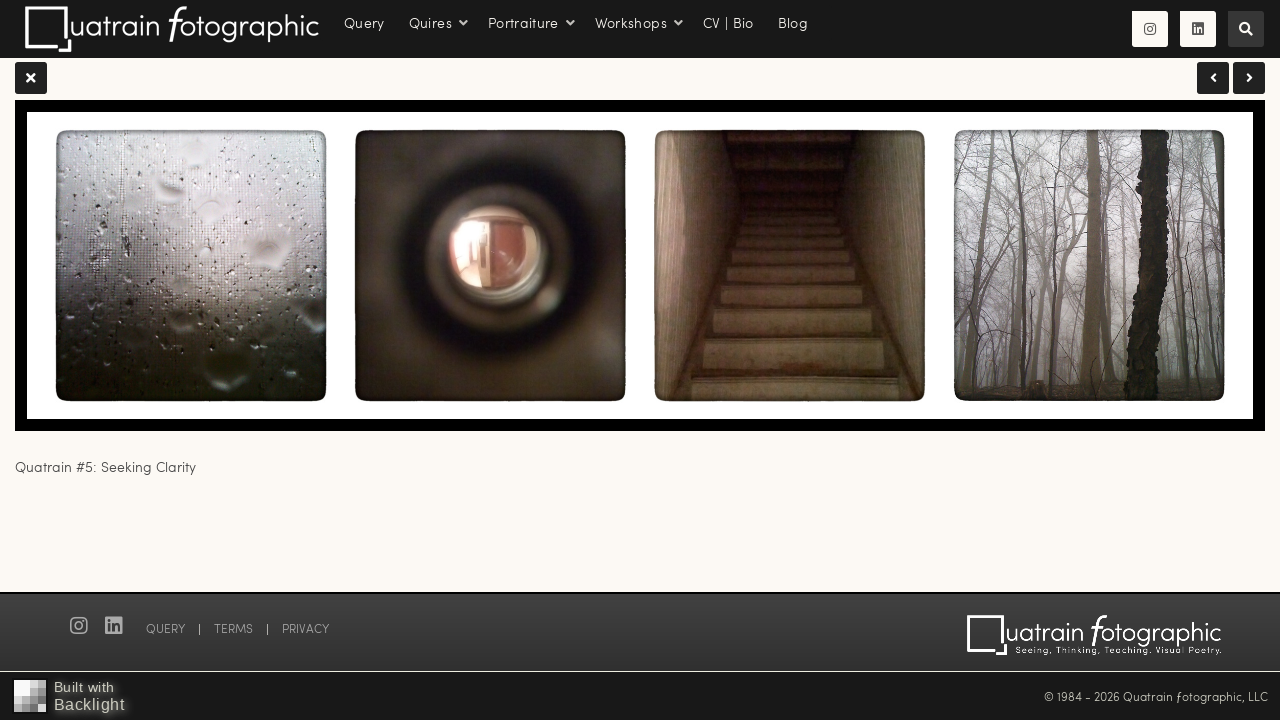

--- FILE ---
content_type: text/html; charset=UTF-8
request_url: https://quatrainfotographic.com/quires/quatrains/twenty11/DJW_20111002_SeekingClarity_Q5-single
body_size: 7436
content:
<!doctype html>
<html dir="ltr" lang="en" style="direction: ltr;">

<head>
  	<script>
		const googleAnalytics4 = () => {
			const allowGoogleAnalytics = localStorage.getItem('ga4') === 'true'
			if (allowGoogleAnalytics || !(false)) {
				const ga4Script = document.createElement('script')
				ga4Script.setAttribute('async', 'false')
				ga4Script.setAttribute('src', '//www.googletagmanager.com/gtag/js?id=G-3WY73M2J67')
				document.head.insertBefore(ga4Script, document.head.firstElementChild)
		
				const ga4ScriptLoaded = () => {
					window.dataLayer = window.dataLayer || [];
					function gtag(){dataLayer.push(arguments);}
					gtag('js', new Date());
					gtag('config', 'G-3WY73M2J67');
				}
	
        ga4Script.addEventListener('load', ga4ScriptLoaded, false)
      }
		}

		googleAnalytics4()
	</script>


	<script>
		const googleUniversalAnalytics = () => {
			const allowGoogleAnalytics = localStorage.getItem('ga4') === 'true'
			if (allowGoogleAnalytics || !(false)) {
				(function(i,s,o,g,r,a,m){i['GoogleAnalyticsObject']=r;i[r]=i[r]||function(){
				(i[r].q=i[r].q||[]).push(arguments)},i[r].l=1*new Date();a=s.createElement(o),
				m=s.getElementsByTagName(o)[0];a.async=1;a.src=g;m.parentNode.insertBefore(a,m)
				})(window,document,'script','//www.google-analytics.com/analytics.js','ga');
				ga('create', 'UA-55730913-1');
				ga('set', 'anonymizeIp', true);
				ga('send', 'pageview');
			}
		}

		googleUniversalAnalytics()
	</script>


  
  <meta name="robots" content="noimageai" />
  <meta name="robots" content="noai" />

	<meta charset="utf-8" />
	<meta http-equiv="X-UA-Compatible" content="IE=edge">
	<meta name="apple-mobile-web-app-capable" content="yes" />
	<meta name="HandheldFriendly" content="True" />
	<meta name="MobileOptimized" content="320" />
	<meta name="template-version" content="1674565239" />
	<meta name="viewport" content="width=device-width, initial-scale=1, user-scalable=no, shrink-to-fit=no" />
	<meta name="google-site-verification" content="iA5MlbNcdzDgHRXhim2P4h1pofDtqzWhqgBRnqHiAX4=" />
    <title>Seeking Clarity - Quatrain ƒotographic, LLC</title>


<meta property="og:url" content="https://quatrainfotographic.com/quires/quatrains/twenty11/DJW_20111002_SeekingClarity_Q5-single" />
<meta property="og:type" content="website" />
<meta property="og:site_name" content="Quatrain ƒotographic, LLC" />
<meta property="og:title" content="Seeking Clarity" />
<meta property="og:description" content="Quatrain #5: Seeking Clarity" />
<meta property="og:image" content="https://quatrainfotographic.com/quires/quatrains/twenty11/photos/DJW_20111002_SeekingClarity_Q5.jpg" />
<meta property="og:image:width" content="2400" />
<meta property="og:image:height" content="600" />

<meta name="twitter:url" value="https://quatrainfotographic.com/quires/quatrains/twenty11/DJW_20111002_SeekingClarity_Q5-single" />
<meta name="twitter:card" value="summary_large_image" />
<meta name="twitter:site" value="Quatrain ƒotographic, LLC" />
<meta name="twitter:title" value="Seeking Clarity" />
<meta name="twitter:description" value="Quatrain #5: Seeking Clarity" />
<meta name="twitter:image" value="https://quatrainfotographic.com/quires/quatrains/twenty11/photos/DJW_20111002_SeekingClarity_Q5.jpg" />
<meta name="twitter:image:src" value="https://quatrainfotographic.com/quires/quatrains/twenty11/photos/DJW_20111002_SeekingClarity_Q5.jpg" />
<meta name="twitter:creator" value="" />

<link rel="image_src" href="https://quatrainfotographic.com/quires/quatrains/twenty11/photos/DJW_20111002_SeekingClarity_Q5.jpg" />
<meta name="description" content="Quatrain #5: Seeking Clarity" />

	<link rel="canonical" href="https://quatrainfotographic.com/quires/quatrains/twenty11/DJW_20111002_SeekingClarity_Q5-single" />

	<link rel="alternate" type="application/rss+xml" title="Quatrain ƒotographic, LLC - Twenty11" href="/quires/quatrains/twenty11/feed/" />
	<link rel="shortcut icon" type="image/png" href="/backlight/designer/page/image/5?v=1674565239" />
	<link rel="apple-touch-icon-precomposed" href="/backlight/designer/page/image/5?v=1674565239" />

	<link rel="stylesheet" type="text/css" media="all" href="/backlight/publisher/gallery/stylesheet/style/70" />
	
	<style type="text/css">
		.grecaptcha-badge { visibility: hidden; }
	</style>
	<link rel="stylesheet" href="/backlight/custom/css/qfoto_backlight.css" />
	<link rel="stylesheet" href="/backlight/modules/module-admin/lib/css/all.min.css?bv=5.0.0" />

   	<meta name="verify-v1" content="iA5MlbNcdzDgHRXhim2P4h1pofDtqzWhqgBRnqHiAX4=" />
	<meta name="description" content="Quatrain ƒotographic is seeing, thinking, teaching. Visual poetry.">
	<meta name="keywords" content="abroad, academia, act, activate, activity, ads, affirmed, ally, America, Ann Arbor, answers, approach, art, artist, arts, Asia, Asian, assistant, attention, automotive, B.F.A., based, camera, campaigns, capturing, career, catalog, center, Central, change, China, College, color, colossal, commercial, Community, compelling, Costa Rica, course, create, creative, crews, cultural, cultures, curiosity, curriculum, decades, degree, design, designs, Detroit, developing, development, digital, documentary, Don, editorial, education, environment, Europe, events, everyday, experience, faculty, figure-ground, figures, film, fine, fleeting, flow, form, fotographic, found, freelance, genre, geometry, gesture, gratification, Hikone, Houston, ideas, image, imaging, infused, instantly, instructional, instructor, interact, invaluable, invite, Japan, Japanese, landscape, life, light, lighting, location, Los Angeles, lyrical, lyricism, M.A., Manager, marketing, media, metaphor, methods, Michigan, mid-1980s, mid-1990s, moment, momentary, national, naturally, New Mexico, New York, Nicaragua, North, objects, occur, Operations, order, organizational, own, paradigm, patience, people, perception, perpetuated, Phoenix, photo, photograph, photographic, photographs, photography, poetic, portfolio, portraiture, Portugal, possibilities, practice, print, printmaking, process, professional, psyche, pursuit, quadriviums, quatrain, questions, random, recognition, relationships, respectively, rewards, rooted, Santa Fe, Scholar, school, see, seeing, situations, space, Spain, started, State, statement, stock, strategies, students, studio, studios, study, studying, subconscious, tapestry, teacher, teaching, time, traditional, transitioned, unfolding, Universities, University, USA, viewers, Visiting, visual, waiting, Washtenaw, Wayne, Werthmann, workflow, works, workshops, world">
    <meta charset="UTF-8">
	<meta http-equiv="X-UA-Compatible" content="IE=edge">
	<meta name="viewport" content="width=device-width, initial-scale=1">
    <title>Quatrain ƒotographic</title>
	
</head>

<body class="pangolin single-image-page type-album template-id-65 album-template-id-70 slug-twenty11 cart-unready crg-unready" data-layout="1col right">

	<div class="page__wrapper" id="page__wrapper">

	<ul class="background__layers" id="background__layers">
		<li class="background__image" id="background__image"></li>
		<li class="background__album" id="background__album"></li>
		<li class="background__pattern" id="background__pattern"></li>
		<li class="background__bokeh" id="background__bokeh"><svg></svg></li>
	</ul><!-- .background__layers -->

	<input type="checkbox" class="page__toggle" id="page__toggle__T1" />

	<div class="page__body" id="page__body">

	<header class="spinal__column">
			<div class="content">
		</div>
	</header>

	<main class="main" id="main">
		<div class="content content_width">
			<div class="page__column main__column spinal__column">
				<div class="content clearfix">



<div class="the__copy">
	<div class="content clearfix" style="max-width:2400px;">

	
<ul class="single_icons"><!--
	--><li class="single_image_back"><a href="./"><span>Album</span></a></li><!--

		
	
	
	--><li class="single_image_prev"><a href="https://quatrainfotographic.com/quires/quatrains/twenty11/DJW_20110925_ColorLine_Q4-single"><span>Previous</span></a></li><!--
--><li class="single_image_next"><a href="https://quatrainfotographic.com/quires/quatrains/twenty11/DJW_20111009_CommunicationBreakdown_Q6-single"><span>Next</span></a></li><!--
--></ul>

	<figure id="fig-DJW_20111002_SeekingClarity_Q5" class="single_image" itemscope itemtype="http://schema.org/ImageObject" style="max-width:2400px;">
		<a href="https://quatrainfotographic.com/quires/quatrains/twenty11/DJW_20111009_CommunicationBreakdown_Q6-single">		<img src="https://quatrainfotographic.com/quires/quatrains/twenty11/photos/DJW_20111002_SeekingClarity_Q5.jpg" id="photo-DJW_20111002_SeekingClarity_Q5" height="600" width="2400" style="width: 2400px;" alt="DJW_20111002_SeekingClarity_Q5.jpg" /></a>		<figcaption>Quatrain #5: Seeking Clarity</figcaption>
	</figure>



	</div>
</div><!-- .the__copy -->




			</div>
		</div><!-- .main__column -->


		<div id="page__pallet__T1" class="page__column page__pallet" data-position="T1">
		<div class="content clearfix">

	<nav class="nav nav_v">
<ul class="primary-menu menu mouseable"><li class="menu-item"><a href="https://quatrainfotographic.com/query.php">Query</a></li><li class="menu-item menu-item-has-children"><span>Quires</span><ul class="sub-menu"><li class="menu-item"><a href="https://quatrainfotographic.com/quires.php">Index</a></li>
<li class="menu-item menu-item-has-children"><a href="https://quatrainfotographic.com/quire-asia.php">Asia</a><ul class="sub-menu"><li class="menu-item"><a href="https://quatrainfotographic.com/quires/asia/china/">China</a></li>
<li class="menu-item"><a href="https://quatrainfotographic.com/quires/asia/japan/">Japan</a></li></ul></li>
<li class="menu-item menu-item-has-children"><a href="https://quatrainfotographic.com/quire-europe.php">Europe</a><ul class="sub-menu"><li class="menu-item"><a href="https://quatrainfotographic.com/spain.php">Spain | GEO Study Abroad</a></li>
<li class="menu-item"><a href="https://abroad.quatrainfotographic.com/index.php">Student Login</a></li>
<li class="menu-item"><a href="https://quatrainfotographic.com/quires/europe/iberia/">Iberia</a></li></ul></li>
<li class="menu-item menu-item-has-children"><a href="https://quatrainfotographic.com/quire-americas.php">Americas</a><ul class="sub-menu"><li class="menu-item"><a href="https://quatrainfotographic.com/quires/americas/industry-architecture/">Industry & Architecture</a></li>
<li class="menu-item"><a href="https://quatrainfotographic.com/quires/americas/uniroyal-tire/">Uniroyal Tire Plant</a></li>
<li class="menu-item"><a href="https://quatrainfotographic.com/quires/americas/mobile-vet/">Mobile Veterinarian</a></li>
<li class="menu-item"><a href="https://quatrainfotographic.com/quires/americas/wild-wild-west/">Wild Wild West</a></li>
<li class="menu-item"><a href="https://quatrainfotographic.com/quires/wmburn16apr25/">Wet Meadow Burn</a></li></ul></li>
<li class="menu-item menu-item-has-children"><a href="https://quatrainfotographic.com/quires/quatrains/">Quatrains</a><ul class="sub-menu"><li class="menu-item"><a href="https://quatrainfotographic.com/quires/quatrains/twenty11/">Twenty11</a></li>
<li class="menu-item"><a href="https://quatrainfotographic.com/quires/quatrains/twenty14/">Twenty14</a></li>
<li class="menu-item"><a href="https://quatrainfotographic.com/quires/quatrains/twenty17/">Twenty17</a></li>
<li class="menu-item"><a href="https://quatrainfotographic.com/quires/quatrains/twenty20/">Twenty20</a></li></ul></li>
<li class="menu-item"><a href="https://quatrainfotographic.com/fine-art.php">Fine-Art Prints</a></li>
<li class="menu-item"><a href="https://quatrainfotographic.com/quires/photo-illustrations/">Photo Illustrations</a></li>
<li class="menu-item"><a href="https://quatrainfotographic.com/quires/infrared/">Infrared Experiments</a></li></ul></li><li class="menu-item menu-item-has-children"><span>Portraiture</span><ul class="sub-menu"><li class="menu-item"><a href="https://quatrainfotographic.com/portraiture.php">Service Index</a></li>
<li class="menu-item"><a href="https://quatrainfotographic.com/clientview.php">ClientView Login</a></li>
<li class="menu-item"><a href="https://quatrainfotographic.com/fotomoto.php">Fotomoto Prints</a></li></ul></li><li class="menu-item menu-item-has-children"><span>Workshops</span><ul class="sub-menu"><li class="menu-item"><a href="https://workshops.quatrainfotographic.com/">Course Index</a></li>
<li class="menu-item"><a href="https://workshops.quatrainfotographic.com/consultations">Consultations</a></li></ul></li><li class="menu-item"><a href="https://quatrainfotographic.com/cv_bio.php">CV | Bio</a></li><li class="menu-item"><a href="http://blog.donwerthmann.com" target="_blank" class="external">Blog</a></li></ul></nav>

	
		</div>
	</div><!-- .page__column -->
	

	

		<label class="page__overlay spinal__column" data-overlay="T1" for="page__toggle__T1" onclick></label>
		<label class="page__overlay spinal__column" data-overlay="T2" for="page__toggle__T2" onclick></label>

		</div>
	</main>

	<footer class="spinal__column">
		<div class="content">
<!doctype html>
<html>
<head>
<meta charset="UTF-8">
<title>Quatrain Fotographic Footer</title>
</head>

<body>
	
<div class="grid_12 padLeft10px padRight10px" id="footer">
<div class="col_12">
<div style="clear:both;"><br /></div>
</div>
<div class="col_12">
<div class="col_9">
<p class="InLineBl padTop20px">	
<span class="socialIcons">
   <span class="instagram"><a target="_new" href="https://www.instagram.com/don_werthmann/" title="Instagram" class="social_media fab fa-instagram"></a></span>
   <span class="linkedin"><a target="_blank" href="https://www.linkedin.com/shareArticle?mini=true&url=http://www.quatrainfotographic.com&title=seeing,%20thinking,%20teaching,%20visual%20poetry&summary=&source=" title="Linked In" class="social_media fab fa-linkedin"></a></span>
</span>	
<a href="https://quatrainfotographic.com/query.php" target="_self" />QUERY</a> <span class="padRight10px padLeft10px">|</span> <a data-fancybox data-src="#popup-terms" href="javascript:;">TERMS</a> <span class="padRight10px padLeft10px">|</span> <a data-fancybox data-src="#popup-privacy" href="javascript:;">PRIVACY</a></p>
</div>
<div class="col_3">
<a href="https://quatrainfotographic.com" target="_self"><img src="https://quatrainfotographic.com/_images/png/q_logo_home_ivory_@2x.png" class="image-responsive padTop10px" style="float:right; margin-bottom:15px"; title="Quatrain fotographic" alt="Quatrain fotographic" /></a>
	</div>
	</div>
</div>
	
	
<!-- ********************** USAGE TERMS ************************************* -->
	
<div id="popup-terms" style="display:none;">
<h2 class="popup-title">Website Usage Terms</h2><div style="clear:both;"></div>
	<div style="clear:both;"><br /></div>
<span class="InLineBl" style="text-align:justify;"><span class="text-bold">Quatrain &#402;otographic, LLC [also noted as "Q&#402;"]</span> operates this website to provide online access to information, products, services, and opportunities offered. Utilizing this website, means that the user agrees to these terms and conditions.<br />
• Q&#402; reserves the right to modify the Usage Terms at any time without prior notification. Utilization of this website following any such modification constitutes the user to understand that they are bound by the agreement as is modified.</span>
<div style="clear:both;"></div>
<h4>COPYRIGHT &amp; USAGE AGREEMENT LICENSE INCLUDES</h4><div style="clear:both;"></div>
<span class="InLineBl" style="text-align:justify;">The Quatrain &#402;otographic, LLC website and the its contents are protected by U.S. and/or international copyright laws, and belong to Quatrain &#402;otographic, LLC. Users are hereby licensed to download and/or reprint content for non-commercial, non-public, personal use only.</span>
<div style="clear:both;"></div>
<h4>COPYRIGHT &amp; USAGE AGREEMENT LICENSE DOES NOT INCLUDE</h4><div style="clear:both;"></div>
<span class="InLineBl" style="text-align:justify;">Printing or downloading information does not transfer copyright, or any intellectual property rights to the user. Users cannot redistribute or sell this information. The use of any images is prohibited without written permission from Quatrain &#402;otographic, LLC.</span>
<div style="clear:both;"></div>
<h4>IN THE CASE OF TYPOGRAPHICAL ERRORS AND/OR INACCURACIES</h4><div style="clear:both;"></div>
<span class="InLineBl" style="text-align:justify;">Q&#402; makes strong efforts to maintain accurate, up-to-date information. However, the content may contain typographical errors or other inaccuracies. Q&#402; reserves the right to correct errors, inaccuracies or omissions and to change or update the content at any time without prior notice. The information and services made available on this website are provided "as is" and without warranties of any kind.</span>
<div style="clear:both;"></div>
<p class="InLineBl"><button data-fancybox-close class="btn">Close Window</button></p>
</div>
	
<!-- ********************** PRIVACY NOTICE ************************************* -->	

<div id="popup-privacy" style="display:none;">
<h2 class="popup-title">Privacy Notice</h2><div style="clear:both;"></div>
	<div style="clear:both;"><br /></div>
<h4>INFORMATION BEING COLLECTED ON THIS WEBSITE</h4><div style="clear:both;"></div>
<span class="InLineBl" style="text-align:justify;"><span class="text-bold">Quatrain &#402;otographic, LLC [also noted as "Q&#402;"]</span> collects information from registrants on this website via the Cart Order form, Client Query form, or if subscription to the eMail list is requested during checkout.<br />
• Visitors can visit this website anonymously, but will encounter requests for their name, eMail address, mailing address and/or phone number in forms.</span>
<div style="clear:both;"></div>
<h4>HOW THIS INFORMATION IS USED</h4><div style="clear:both;"></div>
<span class="InLineBl" style="text-align:justify;">
<span class="text-bold">Processing Transactions</span><br />
The Cart data required to fulfill orders via the client&#39;s choice of PayPal or credit card transaction is transferred to those companies, but the cart data unto itself does not possess any personal or private information. Cart data [description, price, etc.] is pre-filled by Q&#402;, but the personal information [public or private] submitted by the client to identify the purchase with their information is used only to normally process the product or service ordered. Q&#402; does not sell, trade, or transfer collected personal information to anyone else.<div style="clear:both;"><br /></div>

<span class="text-bold">Sending Client eMails</span><br />
• The eMail address provided is only used to send information and updates about a registration.<br />
• Choosing to opt-in to the eMail list during the cart checkout process generates messages that may include newsworthy information, updates, service information, etc. Q&#402; includes an unsubscribe link in each eMail.<div style="clear:both;"><br /></div>	

<span class="text-bold">Improving This Website</span><br />
Improvements to the website are always being made, and improvements are based on information and feedback received from clients.<div style="clear:both;"><br /></div>

<span class="text-bold">Improving Customer Service</span><br />
This information helps develop more effective responses to customer service requests and logistical support.</span><div style="clear:both;"><br /></div>

<h4>COOKIES</h4><div style="clear:both;"></div>
<span class="InLineBl" style="text-align:justify;">• Cookies are small data files that a website or its service provider transfers to a computer hard drive via the web browser [if enabled in the preferences] that enables a website or service provider to recognize the browser and computer being used to capture and remember certain information.<br />
• Cookies are used to compile and aggregate data about website traffic and website interactions to enable enhanced visiting experiences and features in the future. The service providers are not permitted to use information collected for this business; only to help the business conduct and improve its operations.</span><div style="clear:both;"></div>
	
<h4>USER PRIVACY PROTECTION</h4><div style="clear:both;"></div>
<span class="InLineBl" style="text-align:justify;">• Q&#402; security practices maintain the safety of personal information collected from registrations.<br />
• Q&#402; utilizes a server that encrypts transmitted data via Secure Sockets Layer [SSL] technology. SSL Certificates are required to protect end-user privacy when submitting sensitive information like credit card details or passwords.</span>
<div style="clear:both;"></div>

<h4>DATA RELEASE TO THIRD PARTIES</h4><div style="clear:both;"></div>
<span class="InLineBl" style="text-align:justify;">Personal information collected on this website is used to fulfill transactions only, and is not shared or sold to any third parties, but the release of information is appropriate when it's necessary to comply with the law, or to protect rights, property, or safety.</span><div style="clear:both;"></div>

<h4>CALIFORNIA ONLINE PRIVACY PROTECTION ACT COMPLIANCE</h4><div style="clear:both;"></div>
<span class="InLineBl" style="text-align:justify;">This website complies with the California Online Privacy Protection Act. The distribution of private data to third parties cannot occur without written consent from the client.</span><div style="clear:both;"></div>

<h4>CHANGES TO PRIVACY PRACTICES</h4><div style="clear:both;"></div>
<span class="InLineBl" style="text-align:justify;">If changes to these privacy practices occurs, then those updates appear on this notification page, with the date noted below.<br />
<span class="text-bold">These privacy practices were updated on 02 December 2018.</span></span><div style="clear:both;"></div>

<h4>QUERIES OR CONCERNS</h4><div style="clear:both;"></div>
<span class="InLineBl" style="text-align:justify;">If there are any questions or concerns regarding these privacy practices please contact Quatrain &#402;otographic, LLC using the <a href="https://quatrainfotographic.com/query.php" target="_self" /><span class="font14pxRed">Client Query Form</span></a></span>
<div style="clear:both;"></div>
<p class="InLineBl"><button data-fancybox-close class="btn">Close Window</button></p>
</div>
	
</body>
</html>
			<div class="page__pallet__wide page__pallet__bottom" id="page__pallet__bottom">
				<div class="content clearfix">
				<ul>

				<li class="copyright">&copy; 1984 - 2026 Quatrain ƒotographic, LLC</li>

				<li class="logomark clearfix backlight_logomark">
					<a href="http://theturninggate.net">
						<ul>
							<li style="opacity:.85; top:75%; left:75%;"></li>
							<li style="opacity:.40; top:75%; left:50%;"></li>
							<li style="opacity:.40; top:50%; left:75%;"></li>
							<li style="opacity:.55; top:75%; left:25%;"></li>
							<li style="opacity:.55; top:25%; left:75%;"></li>
							<li style="opacity:.55; top:50%; left:50%;"></li>
							<li style="opacity:.70; top:50%; left:25%;"></li>
							<li style="opacity:.70; top:75%; left: 0%;"></li>
							<li style="opacity:.70; top:25%; left:50%;"></li>
							<li style="opacity:.70; top: 0%; left:75%;"></li>
							<li style="opacity:.85; top:50%; left: 0%;"></li>
							<li style="opacity:.85; top: 0%; left:50%;"></li>
							<li style="opacity:.98; top: 0%; left: 0%; width: 50%; height: 50%"></li>
						</ul>
						<h1><span>Built with</span><span>Backlight</span></h1>
					</a>
				</li>


				</ul>
				</div>
			</div><!-- .page__pallet__bottom -->
		</div>
	</footer>


	<div class="page__pallet__wide page__pallet__top spinal__column" id="page__pallet__top">
		<div class="content clearfix">
		<ul>


        <li class="top-pallet-logo">
            <a href="https://quatrainfotographic.com" target="_self">
            <img src="https://quatrainfotographic.com/_images/png/q_brand_backlight_48h.png" class="padLeft15px" alt="Qfoto">	
            </a>
        </li>
    			<li class="pallet_top_nav">
				<nav class="nav nav_h">
					<ul class="primary-menu menu mouseable"><li class="menu-item"><a href="https://quatrainfotographic.com/query.php">Query</a></li><li class="menu-item menu-item-has-children"><span>Quires</span><ul class="sub-menu"><li class="menu-item"><a href="https://quatrainfotographic.com/quires.php">Index</a></li>
<li class="menu-item menu-item-has-children"><a href="https://quatrainfotographic.com/quire-asia.php">Asia</a><ul class="sub-menu"><li class="menu-item"><a href="https://quatrainfotographic.com/quires/asia/china/">China</a></li>
<li class="menu-item"><a href="https://quatrainfotographic.com/quires/asia/japan/">Japan</a></li></ul></li>
<li class="menu-item menu-item-has-children"><a href="https://quatrainfotographic.com/quire-europe.php">Europe</a><ul class="sub-menu"><li class="menu-item"><a href="https://quatrainfotographic.com/spain.php">Spain | GEO Study Abroad</a></li>
<li class="menu-item"><a href="https://abroad.quatrainfotographic.com/index.php">Student Login</a></li>
<li class="menu-item"><a href="https://quatrainfotographic.com/quires/europe/iberia/">Iberia</a></li></ul></li>
<li class="menu-item menu-item-has-children"><a href="https://quatrainfotographic.com/quire-americas.php">Americas</a><ul class="sub-menu"><li class="menu-item"><a href="https://quatrainfotographic.com/quires/americas/industry-architecture/">Industry & Architecture</a></li>
<li class="menu-item"><a href="https://quatrainfotographic.com/quires/americas/uniroyal-tire/">Uniroyal Tire Plant</a></li>
<li class="menu-item"><a href="https://quatrainfotographic.com/quires/americas/mobile-vet/">Mobile Veterinarian</a></li>
<li class="menu-item"><a href="https://quatrainfotographic.com/quires/americas/wild-wild-west/">Wild Wild West</a></li>
<li class="menu-item"><a href="https://quatrainfotographic.com/quires/wmburn16apr25/">Wet Meadow Burn</a></li></ul></li>
<li class="menu-item menu-item-has-children"><a href="https://quatrainfotographic.com/quires/quatrains/">Quatrains</a><ul class="sub-menu"><li class="menu-item"><a href="https://quatrainfotographic.com/quires/quatrains/twenty11/">Twenty11</a></li>
<li class="menu-item"><a href="https://quatrainfotographic.com/quires/quatrains/twenty14/">Twenty14</a></li>
<li class="menu-item"><a href="https://quatrainfotographic.com/quires/quatrains/twenty17/">Twenty17</a></li>
<li class="menu-item"><a href="https://quatrainfotographic.com/quires/quatrains/twenty20/">Twenty20</a></li></ul></li>
<li class="menu-item"><a href="https://quatrainfotographic.com/fine-art.php">Fine-Art Prints</a></li>
<li class="menu-item"><a href="https://quatrainfotographic.com/quires/photo-illustrations/">Photo Illustrations</a></li>
<li class="menu-item"><a href="https://quatrainfotographic.com/quires/infrared/">Infrared Experiments</a></li></ul></li><li class="menu-item menu-item-has-children"><span>Portraiture</span><ul class="sub-menu"><li class="menu-item"><a href="https://quatrainfotographic.com/portraiture.php">Service Index</a></li>
<li class="menu-item"><a href="https://quatrainfotographic.com/clientview.php">ClientView Login</a></li>
<li class="menu-item"><a href="https://quatrainfotographic.com/fotomoto.php">Fotomoto Prints</a></li></ul></li><li class="menu-item menu-item-has-children"><span>Workshops</span><ul class="sub-menu"><li class="menu-item"><a href="https://workshops.quatrainfotographic.com/">Course Index</a></li>
<li class="menu-item"><a href="https://workshops.quatrainfotographic.com/consultations">Consultations</a></li></ul></li><li class="menu-item"><a href="https://quatrainfotographic.com/cv_bio.php">CV | Bio</a></li><li class="menu-item"><a href="http://blog.donwerthmann.com" target="_blank" class="external">Blog</a></li></ul>				</nav>
			</li>
			<li id="widget-container">
				<ul>
					<li id="widget-buoy"></li>
					<li><a target="_blank" href="https://www.instagram.com/don_werthmann/" class="social_media button fab fa-instagram" id="social_media_01"></a></li>
					<li><a target="_blank" href="https://www.linkedin.com/shareArticle?mini=true&url=http://www.quatrainfotographic.com&title=seeing,%20thinking,%20teaching,%20visual%20poetry&summary=&source=" class="social_media button fab fa-linkedin" id="social_media_02"></a></li>

			<li id="search_tool" data-fancybox="search" data-src="#search" class="button"><span class="fas fa-search"></span>
				<div id="search">
											<form action="/backlight/search/" method="GET">
												<input type="text" id="q" name="q" value="" placeholder="Enter search, then press Return..." />
							<button class="fa_pseudo" type="submit"><span>Search</span></button>
						</form>
										</div>
			</li>
					</ul>
				</li>
			</ul>
		</div>
	</div><!-- .page__pallet__top -->

	</div><!-- .page__body -->

	<div class="page__toggle__buttons spinal__column">

		<label for="page__toggle__T1">
			<ul><li class="fa_pseudo"><ul class="palletToggle"><li></li><li></li><li></li><li></li></ul></li></ul>
		</label>

	</div><!-- .page__toggle__buttons -->

	</div><!-- .page__wrapper -->

	<script>
		var fotomotoHasItems = false;
		var fotomotoCartButton = '<li id="fotomoto-widget" class="stacked-widget button fa_pseudo" onclick="FOTOMOTO.Cart.viewCart()"><span class="widget-count"></span></li>';

		var fotomoto_update = function() {
			if (!fotomotoHasItems) {
				$('#widget-buoy').after( fotomotoCartButton );
			}
			$('#fotomoto-widget .widget-count').text( FOTOMOTO.API.getTotalItems() );
			fotomotoHasItems = true;
		};

		var fotomoto_remove = function() {
			$('#fotomoto-widget').remove();
			fotomotoHasItems = false;
		};

		function fotomoto_loaded() {
			FOTOMOTO.API.setItemChanged( function(){
				if ( FOTOMOTO.API.isBasketEmpty() ){
					fotomoto_remove();
				}
				else {
					fotomoto_update();
				}
			});
		}
	</script>
	<script src="https://widget.fotomoto.com/stores/script/51a157c39d55053a59a1bbb42f65c1db26428be9.js?api=true&aid=e6effb1269330677"></script>

<script src="/backlight/publisher/gallery/javascript/scripts/70"></script>			

<script>
;(function ( $, window, undefined ) {

	var cartOptions = {
		rewrite_enabled : true,
		cart_url        : '/backlight/cart/',
		pricing_scheme : '',
		local_js_path   : '', // Prevents Cart from attempting to load hooks
		log_messages    : false,
	};

	$(function() {
		jQuery.getScript('/backlight/modules/module-cart/lib/js/jquery.ttgcart-pangolin.js', function() {
			if ("TTGCart" in window) {
				TTGCart.loadedHooks = true;
				$('body').ttgcart(cartOptions);
				cartOptions['cart_button_selector'] = '.add-package-to-cart';
				$('body').ttgpackage(cartOptions);
			}
		});
	});

}(jQuery, window));
</script>
	
</body>

</html>


--- FILE ---
content_type: text/css;charset=UTF-8
request_url: https://quatrainfotographic.com/backlight/publisher/gallery/stylesheet/style/70
body_size: 21190
content:

/*! normalize.css v8.0.1 | MIT License | github.com/necolas/normalize.css */

/* Document
   ========================================================================== */

/**
 * 1. Correct the line height in all browsers.
 * 2. Prevent adjustments of font size after orientation changes in iOS.
 */

 html {
  line-height: 1.15; /* 1 */
  -webkit-text-size-adjust: 100%; /* 2 */
}

/* Sections
   ========================================================================== */

/**
 * Remove the margin in all browsers.
 */

body {
  margin: 0;
}

/**
 * Render the `main` element consistently in IE.
 */

main {
  display: block;
}

/**
 * Correct the font size and margin on `h1` elements within `section` and
 * `article` contexts in Chrome, Firefox, and Safari.
 */

h1 {
  font-size: 2em;
  margin: 0.67em 0;
}

/* Grouping content
   ========================================================================== */

/**
 * 1. Add the correct box sizing in Firefox.
 * 2. Show the overflow in Edge and IE.
 */

hr {
  box-sizing: content-box; /* 1 */
  height: 0; /* 1 */
  overflow: visible; /* 2 */
}

/**
 * 1. Correct the inheritance and scaling of font size in all browsers.
 * 2. Correct the odd `em` font sizing in all browsers.
 */

pre {
  font-family: monospace, monospace; /* 1 */
  font-size: 1em; /* 2 */
}

/* Text-level semantics
   ========================================================================== */

/**
 * Remove the gray background on active links in IE 10.
 */

a {
  background-color: transparent;
}

/**
 * 1. Remove the bottom border in Chrome 57-
 * 2. Add the correct text decoration in Chrome, Edge, IE, Opera, and Safari.
 */

abbr[title] {
  border-bottom: none; /* 1 */
  text-decoration: underline; /* 2 */
  text-decoration: underline dotted; /* 2 */
}

/**
 * Add the correct font weight in Chrome, Edge, and Safari.
 */

b,
strong {
  font-weight: bolder;
}

/**
 * 1. Correct the inheritance and scaling of font size in all browsers.
 * 2. Correct the odd `em` font sizing in all browsers.
 */

code,
kbd,
samp {
  font-family: monospace, monospace; /* 1 */
  font-size: 1em; /* 2 */
}

/**
 * Add the correct font size in all browsers.
 */

small {
  font-size: 80%;
}

/**
 * Prevent `sub` and `sup` elements from affecting the line height in
 * all browsers.
 */

sub,
sup {
  font-size: 75%;
  line-height: 0;
  position: relative;
  vertical-align: baseline;
}

sub {
  bottom: -0.25em;
}

sup {
  top: -0.5em;
}

/* Embedded content
   ========================================================================== */

/**
 * Remove the border on images inside links in IE 10.
 */

img {
  border-style: none;
}

/* Forms
   ========================================================================== */

/**
 * 1. Change the font styles in all browsers.
 * 2. Remove the margin in Firefox and Safari.
 */

button,
input,
optgroup,
select,
textarea {
  font-family: inherit; /* 1 */
  font-size: 100%; /* 1 */
  line-height: 1.15; /* 1 */
  margin: 0; /* 2 */
}

/**
 * Show the overflow in IE.
 * 1. Show the overflow in Edge.
 */

button,
input { /* 1 */
  overflow: visible;
}

/**
 * Remove the inheritance of text transform in Edge, Firefox, and IE.
 * 1. Remove the inheritance of text transform in Firefox.
 */

button,
select { /* 1 */
  text-transform: none;
}

/**
 * Correct the inability to style clickable types in iOS and Safari.
 */

button,
[type="button"],
[type="reset"],
[type="submit"] {
  -webkit-appearance: button;
}

/**
 * Remove the inner border and padding in Firefox.
 */

button::-moz-focus-inner,
[type="button"]::-moz-focus-inner,
[type="reset"]::-moz-focus-inner,
[type="submit"]::-moz-focus-inner {
  border-style: none;
  padding: 0;
}

/**
 * Restore the focus styles unset by the previous rule.
 */

button:-moz-focusring,
[type="button"]:-moz-focusring,
[type="reset"]:-moz-focusring,
[type="submit"]:-moz-focusring {
  outline: 1px dotted ButtonText;
}

/**
 * Correct the padding in Firefox.
 */

fieldset {
  padding: 0.35em 0.75em 0.625em;
}

/**
 * 1. Correct the text wrapping in Edge and IE.
 * 2. Correct the color inheritance from `fieldset` elements in IE.
 * 3. Remove the padding so developers are not caught out when they zero out
 *    `fieldset` elements in all browsers.
 */

legend {
  box-sizing: border-box; /* 1 */
  color: inherit; /* 2 */
  display: table; /* 1 */
  max-width: 100%; /* 1 */
  padding: 0; /* 3 */
  white-space: normal; /* 1 */
}

/**
 * Add the correct vertical alignment in Chrome, Firefox, and Opera.
 */

progress {
  vertical-align: baseline;
}

/**
 * Remove the default vertical scrollbar in IE 10+.
 */

textarea {
  overflow: auto;
}

/**
 * 1. Add the correct box sizing in IE 10.
 * 2. Remove the padding in IE 10.
 */

[type="checkbox"],
[type="radio"] {
  box-sizing: border-box; /* 1 */
  padding: 0; /* 2 */
}

/**
 * Correct the cursor style of increment and decrement buttons in Chrome.
 */

[type="number"]::-webkit-inner-spin-button,
[type="number"]::-webkit-outer-spin-button {
  height: auto;
}

/**
 * 1. Correct the odd appearance in Chrome and Safari.
 * 2. Correct the outline style in Safari.
 */

[type="search"] {
  -webkit-appearance: textfield; /* 1 */
  outline-offset: -2px; /* 2 */
}

/**
 * Remove the inner padding in Chrome and Safari on macOS.
 */

[type="search"]::-webkit-search-decoration {
  -webkit-appearance: none;
}

/**
 * 1. Correct the inability to style clickable types in iOS and Safari.
 * 2. Change font properties to `inherit` in Safari.
 */

::-webkit-file-upload-button {
  -webkit-appearance: button; /* 1 */
  font: inherit; /* 2 */
}

/* Interactive
   ========================================================================== */

/*
 * Add the correct display in Edge, IE 10+, and Firefox.
 */

details {
  display: block;
}

/*
 * Add the correct display in all browsers.
 */

summary {
  display: list-item;
}

/* Misc
   ========================================================================== */

/**
 * Add the correct display in IE 10+.
 */

template {
  display: none;
}

/**
 * Add the correct display in IE 10.
 */

[hidden] {
  display: none;
}
/* **************************************************************************
   scaffolding.css
   **************************************************************************/

/**
 * personalize
 *************************/

fieldset {
	border: none;
	margin: 0;
	padding:0;
}

/**
 * micro clearfix
 *************************/

.clearfix:before, 
.clearfix:after { 
	content:""; 
	display:table; 
} 
.clearfix:after { 
	clear:both; 
} 
.clearfix { 
	zoom:1; 
}

/**
 * document reset
 *************************/

html {
	font-size: 16px;
	text-rendering: optimizelegibility;
	-ms-touch-action: manipulation;
	    touch-action: manipulation; /* remove 300ms delay in some browsers */
}

html {
	box-sizing: border-box;
}

* {
	margin : 0;
	padding: 0;
}

*, *::before, *::after {
	box-sizing: inherit;
}

a {
  -webkit-tap-highlight-color: rgba( 255, 255, 255, 0.5);
  -webkit-tap-highlight-color: transparent;
  /* -webkit-touch-callout: none; */
}

a:focus,
button:focus { /* http://a11yproject.com/posts/never-remove-css-outlines/ */
	outline: thin dotted;
}

/* **************************************************************************
   grid-framework-12mf.css
   **************************************************************************/

*[class*="grid_"] {
	margin-left: 0 auto;
	width: auto;
	}

/* Always apply clearfix to container */
*[class*="grid_"]:before,
*[class*="grid_"]:after {
    content:"";
    display:table;
	}
*[class*="grid_"]:after {
    clear:both;
	}

.row {
	clear: both;
	margin: 0 auto;
	max-width: 100%;
	}

*[class*="col_"] {
	list-style: none;
	padding-left: 0;
	padding-right: 0;
	-moz-box-sizing: border-box;
	-webkit-box-sizing: border-box;
	box-sizing: border-box;
	}

*[class*="push_"],
*[class*="pull_"] {
	position: relative;
	}
	
@media screen and ( min-width: 992px ) {

	*[class*="col_"] {
		float: left;
		}

/* Grid >> Children (Alpha ~ First, Omega ~ Last) */

.grid_12 *[class*="col_"] {
	padding-right: 24px;
	padding-left:  24px;
	}

*[class*="grid_"] .alpha {
	padding-left: 0;
	}

*[class*="grid_"] .omega {
	padding-right: 0;
	}

	/* Grid >> 12 Columns */
	
	.grid_12 .col_1 {
		width: 8.333333%;
		}
	
	.grid_12 .col_2 {
		width: 16.666667%;
		}
	
	.grid_12 .col_3 {
		width: 25%;
		}
	
	.grid_12 .col_4 {
		width: 33.333333%;
		}
	
	.grid_12 .col_5 {
		width: 41.666667%;
		}
	
	.grid_12 .col_6 {
		width: 50%;
		}
	
	.grid_12 .col_7 {
		width: 58.333333%;
		}
	
	.grid_12 .col_8 {
		width: 66.666667%;
		}
	
	.grid_12 .col_9 {
		width: 75%;
		}
	
	.grid_12 .col_10 {
		width: 83.333333%;
		}
	
	.grid_12 .col_11 {
		width: 91.666667%;
		}
	
	.grid_12 .col_12 {
		width: 100%;
		}

	/* Prefix Extra Space >> 12 Columns */

	.grid_12 .prefix_1 {
		margin-left: 8.333333%;
		}
	
	.grid_12 .prefix_2 {
		margin-left: 16.666667%;
		}
	
	.grid_12 .prefix_3 {
		margin-left:25%;
		}
	
	.grid_12 .prefix_4 {
		margin-left: 33.333333%;
		}
	
	.grid_12 .prefix_5 {
		margin-left: 41.666667%;
		}
	
	.grid_12 .prefix_6 {
		margin-left: 50%;
		}
	
	.grid_12 .prefix_7 {
		margin-left: 58.333333%;
		}
	
	.grid_12 .prefix_8 {
		margin-left: 66.666667%;
		}
	
	.grid_12 .prefix_9 {
		margin-left: 75%;
		}
	
	.grid_12 .prefix_10 {
		margin-left: 83.333333%;
		}
	
	.grid_12 .prefix_11 {
		margin-left: 91.666667%;
		}

	/* Suffix Extra Space >> 12 Columns */
	
	.grid_12 .suffix_1 {
		margin-right: 8.333333%;
		}
	
	.grid_12 .suffix_2 {
		margin-right: 16.666667%;
		}
	
	.grid_12 .suffix_3 {
		margin-right:25%;
		}
	
	.grid_12 .suffix_4 {
		margin-right: 33.333333%;
		}
	
	.grid_12 .suffix_5 {
		margin-right: 41.666667%;
		}
	
	.grid_12 .suffix_6 {
		margin-right: 50%;
		}
	
	.grid_12 .suffix_7 {
		margin-right: 58.333333%;
		}
	
	.grid_12 .suffix_8 {
		margin-right: 66.666667%;
		}
	
	.grid_12 .suffix_9 {
		margin-right: 75%;
		}
	
	.grid_12 .suffix_10 {
		margin-right: 83.333333%;
		}
	
	.grid_12 .suffix_11 {
		margin-right: 91.666667%;
		}

	/* Push Space >> 12 Columns */
	
	.grid_12 .push_1 {
		left: 8.333333%;
		}
	
	.grid_12 .push_2 {
		left: 16.666667%;
		}
	
	.grid_12 .push_3 {
		left: 25%;
		}
	
	.grid_12 .push_4 {
		left: 33.333333%;
		}
	
	.grid_12 .push_5 {
		left: 41.666667%;
		}
	
	.grid_12 .push_6 {
		left: 50%;
		}
	
	.grid_12 .push_7 {
		left: 58.333333%;
		}
	
	.grid_12 .push_8 {
		left: 66.666667%;
		}
	
	.grid_12 .push_9 {
		left: 75%;
		}
	
	.grid_12 .push_10 {
		left: 83.333333%;
		}
	
	.grid_12 .push_11 {
		left: 91.666667%;
		}

	/* Pull Space >> 12 Columns */
	
	.grid_12 .pull_1 {
		left: -8.333333%;
		}
	
	.grid_12 .pull_2 {
		left: -16.666667%;
		}
	
	.grid_12 .pull_3 {
		left: -25%;
		}
	
	.grid_12 .pull_4 {
		left: -33.333333%;
		}
	
	.grid_12 .pull_5 {
		left: -41.666667%;
		}
	
	.grid_12 .pull_6 {
		left: -50%;
		}
	
	.grid_12 .pull_7 {
		left: -58.333333;
		}
	
	.grid_12 .pull_8 {
		left: -66.666667%;
		}
	
	.grid_12 .pull_9 {
		left: -75%;
		}
	
	.grid_12 .pull_10 {
		left: -83.333333%;
		}
	
	.grid_12 .pull_11 {
		left: -91.666667%;
		}

	} /* min-width */
body.compensate-for-scrollbar{overflow:hidden}.fancybox-active{height:auto}.fancybox-is-hidden{left:-9999px;margin:0;position:absolute!important;top:-9999px;visibility:hidden}.fancybox-container{-webkit-backface-visibility:hidden;height:100%;left:0;outline:none;position:fixed;-webkit-tap-highlight-color:transparent;top:0;-ms-touch-action:manipulation;touch-action:manipulation;transform:translateZ(0);width:100%;z-index:99992}.fancybox-container *{box-sizing:border-box}.fancybox-bg,.fancybox-inner,.fancybox-outer,.fancybox-stage{bottom:0;left:0;position:absolute;right:0;top:0}.fancybox-outer{-webkit-overflow-scrolling:touch;overflow-y:auto}.fancybox-bg{background:#1e1e1e;opacity:0;transition-duration:inherit;transition-property:opacity;transition-timing-function:cubic-bezier(.47,0,.74,.71)}.fancybox-is-open .fancybox-bg{opacity:.9;transition-timing-function:cubic-bezier(.22,.61,.36,1)}.fancybox-caption,.fancybox-infobar,.fancybox-navigation .fancybox-button,.fancybox-toolbar{direction:ltr;opacity:0;position:absolute;transition:opacity .25s ease,visibility 0s ease .25s;visibility:hidden;z-index:99997}.fancybox-show-caption .fancybox-caption,.fancybox-show-infobar .fancybox-infobar,.fancybox-show-nav .fancybox-navigation .fancybox-button,.fancybox-show-toolbar .fancybox-toolbar{opacity:1;transition:opacity .25s ease 0s,visibility 0s ease 0s;visibility:visible}.fancybox-infobar{color:#ccc;font-size:13px;-webkit-font-smoothing:subpixel-antialiased;height:44px;left:0;line-height:44px;min-width:44px;mix-blend-mode:difference;padding:0 10px;pointer-events:none;top:0;-webkit-touch-callout:none;-webkit-user-select:none;-moz-user-select:none;-ms-user-select:none;user-select:none}.fancybox-toolbar{right:0;top:0}.fancybox-stage{direction:ltr;overflow:visible;transform:translateZ(0);z-index:99994}.fancybox-is-open .fancybox-stage{overflow:hidden}.fancybox-slide{-webkit-backface-visibility:hidden;display:none;height:100%;left:0;outline:none;overflow:auto;-webkit-overflow-scrolling:touch;padding:44px;position:absolute;text-align:center;top:0;transition-property:transform,opacity;white-space:normal;width:100%;z-index:99994}.fancybox-slide:before{content:"";display:inline-block;font-size:0;height:100%;vertical-align:middle;width:0}.fancybox-is-sliding .fancybox-slide,.fancybox-slide--current,.fancybox-slide--next,.fancybox-slide--previous{display:block}.fancybox-slide--image{overflow:hidden;padding:44px 0}.fancybox-slide--image:before{display:none}.fancybox-slide--html{padding:6px}.fancybox-content{background:#fff;display:inline-block;margin:0;max-width:100%;overflow:auto;-webkit-overflow-scrolling:touch;padding:44px;position:relative;text-align:left;vertical-align:middle}.fancybox-slide--image .fancybox-content{animation-timing-function:cubic-bezier(.5,0,.14,1);-webkit-backface-visibility:hidden;background:transparent;background-repeat:no-repeat;background-size:100% 100%;left:0;max-width:none;overflow:visible;padding:0;position:absolute;top:0;transform-origin:top left;transition-property:transform,opacity;-webkit-user-select:none;-moz-user-select:none;-ms-user-select:none;user-select:none;z-index:99995}.fancybox-can-zoomOut .fancybox-content{cursor:zoom-out}.fancybox-can-zoomIn .fancybox-content{cursor:zoom-in}.fancybox-can-pan .fancybox-content,.fancybox-can-swipe .fancybox-content{cursor:grab}.fancybox-is-grabbing .fancybox-content{cursor:grabbing}.fancybox-container [data-selectable=true]{cursor:text}.fancybox-image,.fancybox-spaceball{background:transparent;border:0;height:100%;left:0;margin:0;max-height:none;max-width:none;padding:0;position:absolute;top:0;-webkit-user-select:none;-moz-user-select:none;-ms-user-select:none;user-select:none;width:100%}.fancybox-spaceball{z-index:1}.fancybox-slide--iframe .fancybox-content,.fancybox-slide--map .fancybox-content,.fancybox-slide--pdf .fancybox-content,.fancybox-slide--video .fancybox-content{height:100%;overflow:visible;padding:0;width:100%}.fancybox-slide--video .fancybox-content{background:#000}.fancybox-slide--map .fancybox-content{background:#e5e3df}.fancybox-slide--iframe .fancybox-content{background:#fff}.fancybox-iframe,.fancybox-video{background:transparent;border:0;display:block;height:100%;margin:0;overflow:hidden;padding:0;width:100%}.fancybox-iframe{left:0;position:absolute;top:0}.fancybox-error{background:#fff;cursor:default;max-width:400px;padding:40px;width:100%}.fancybox-error p{color:#444;font-size:16px;line-height:20px;margin:0;padding:0}.fancybox-button{background:rgba(30,30,30,.6);border:0;border-radius:0;box-shadow:none;cursor:pointer;display:inline-block;height:44px;margin:0;padding:10px;position:relative;transition:color .2s;vertical-align:top;visibility:inherit;width:44px}.fancybox-button,.fancybox-button:link,.fancybox-button:visited{color:#ccc}.fancybox-button:hover{color:#fff}.fancybox-button:focus{outline:none}.fancybox-button.fancybox-focus{outline:1px dotted}.fancybox-button[disabled],.fancybox-button[disabled]:hover{color:#888;cursor:default;outline:none}.fancybox-button div{height:100%}.fancybox-button svg{display:block;height:100%;overflow:visible;position:relative;width:100%}.fancybox-button svg path{fill:currentColor;stroke-width:0}.fancybox-button--fsenter svg:nth-child(2),.fancybox-button--fsexit svg:first-child,.fancybox-button--pause svg:first-child,.fancybox-button--play svg:nth-child(2){display:none}.fancybox-progress{background:#ff5268;height:2px;left:0;position:absolute;right:0;top:0;transform:scaleX(0);transform-origin:0;transition-property:transform;transition-timing-function:linear;z-index:99998}.fancybox-close-small{background:transparent;border:0;border-radius:0;color:#ccc;cursor:pointer;opacity:.8;padding:8px;position:absolute;right:-12px;top:-44px;z-index:401}.fancybox-close-small:hover{color:#fff;opacity:1}.fancybox-slide--html .fancybox-close-small{color:currentColor;padding:10px;right:0;top:0}.fancybox-slide--image.fancybox-is-scaling .fancybox-content{overflow:hidden}.fancybox-is-scaling .fancybox-close-small,.fancybox-is-zoomable.fancybox-can-pan .fancybox-close-small{display:none}.fancybox-navigation .fancybox-button{background-clip:content-box;height:100px;opacity:0;position:absolute;top:calc(50% - 50px);width:70px}.fancybox-navigation .fancybox-button div{padding:7px}.fancybox-navigation .fancybox-button--arrow_left{left:0;left:env(safe-area-inset-left);padding:31px 26px 31px 6px}.fancybox-navigation .fancybox-button--arrow_right{padding:31px 6px 31px 26px;right:0;right:env(safe-area-inset-right)}.fancybox-caption{background:linear-gradient(0deg,rgba(0,0,0,.85) 0,rgba(0,0,0,.3) 50%,rgba(0,0,0,.15) 65%,rgba(0,0,0,.075) 75.5%,rgba(0,0,0,.037) 82.85%,rgba(0,0,0,.019) 88%,transparent);bottom:0;color:#eee;font-size:14px;font-weight:400;left:0;line-height:1.5;padding:75px 44px 25px;pointer-events:none;right:0;text-align:center;z-index:99996}@supports (padding:max(0px)){.fancybox-caption{padding:75px max(44px,env(safe-area-inset-right)) max(25px,env(safe-area-inset-bottom)) max(44px,env(safe-area-inset-left))}}.fancybox-caption--separate{margin-top:-50px}.fancybox-caption__body{max-height:50vh;overflow:auto;pointer-events:all}.fancybox-caption a,.fancybox-caption a:link,.fancybox-caption a:visited{color:#ccc;text-decoration:none}.fancybox-caption a:hover{color:#fff;text-decoration:underline}.fancybox-loading{animation:a 1s linear infinite;background:transparent;border:4px solid #888;border-bottom-color:#fff;border-radius:50%;height:50px;left:50%;margin:-25px 0 0 -25px;opacity:.7;padding:0;position:absolute;top:50%;width:50px;z-index:99999}@keyframes a{to{transform:rotate(1turn)}}.fancybox-animated{transition-timing-function:cubic-bezier(0,0,.25,1)}.fancybox-fx-slide.fancybox-slide--previous{opacity:0;transform:translate3d(-100%,0,0)}.fancybox-fx-slide.fancybox-slide--next{opacity:0;transform:translate3d(100%,0,0)}.fancybox-fx-slide.fancybox-slide--current{opacity:1;transform:translateZ(0)}.fancybox-fx-fade.fancybox-slide--next,.fancybox-fx-fade.fancybox-slide--previous{opacity:0;transition-timing-function:cubic-bezier(.19,1,.22,1)}.fancybox-fx-fade.fancybox-slide--current{opacity:1}.fancybox-fx-zoom-in-out.fancybox-slide--previous{opacity:0;transform:scale3d(1.5,1.5,1.5)}.fancybox-fx-zoom-in-out.fancybox-slide--next{opacity:0;transform:scale3d(.5,.5,.5)}.fancybox-fx-zoom-in-out.fancybox-slide--current{opacity:1;transform:scaleX(1)}.fancybox-fx-rotate.fancybox-slide--previous{opacity:0;transform:rotate(-1turn)}.fancybox-fx-rotate.fancybox-slide--next{opacity:0;transform:rotate(1turn)}.fancybox-fx-rotate.fancybox-slide--current{opacity:1;transform:rotate(0deg)}.fancybox-fx-circular.fancybox-slide--previous{opacity:0;transform:scale3d(0,0,0) translate3d(-100%,0,0)}.fancybox-fx-circular.fancybox-slide--next{opacity:0;transform:scale3d(0,0,0) translate3d(100%,0,0)}.fancybox-fx-circular.fancybox-slide--current{opacity:1;transform:scaleX(1) translateZ(0)}.fancybox-fx-tube.fancybox-slide--previous{transform:translate3d(-100%,0,0) scale(.1) skew(-10deg)}.fancybox-fx-tube.fancybox-slide--next{transform:translate3d(100%,0,0) scale(.1) skew(10deg)}.fancybox-fx-tube.fancybox-slide--current{transform:translateZ(0) scale(1)}@media (max-height:576px){.fancybox-slide{padding-left:6px;padding-right:6px}.fancybox-slide--image{padding:6px 0}.fancybox-close-small{right:-6px}.fancybox-slide--image .fancybox-close-small{background:#4e4e4e;color:#f2f4f6;height:36px;opacity:1;padding:6px;right:0;top:0;width:36px}.fancybox-caption{padding-left:12px;padding-right:12px}@supports (padding:max(0px)){.fancybox-caption{padding-left:max(12px,env(safe-area-inset-left));padding-right:max(12px,env(safe-area-inset-right))}}}.fancybox-share{background:#f4f4f4;border-radius:3px;max-width:90%;padding:30px;text-align:center}.fancybox-share h1{color:#222;font-size:35px;font-weight:700;margin:0 0 20px}.fancybox-share p{margin:0;padding:0}.fancybox-share__button{border:0;border-radius:3px;display:inline-block;font-size:14px;font-weight:700;line-height:40px;margin:0 5px 10px;min-width:130px;padding:0 15px;text-decoration:none;transition:all .2s;-webkit-user-select:none;-moz-user-select:none;-ms-user-select:none;user-select:none;white-space:nowrap}.fancybox-share__button:link,.fancybox-share__button:visited{color:#fff}.fancybox-share__button:hover{text-decoration:none}.fancybox-share__button--fb{background:#3b5998}.fancybox-share__button--fb:hover{background:#344e86}.fancybox-share__button--pt{background:#bd081d}.fancybox-share__button--pt:hover{background:#aa0719}.fancybox-share__button--tw{background:#1da1f2}.fancybox-share__button--tw:hover{background:#0d95e8}.fancybox-share__button svg{height:25px;margin-right:7px;position:relative;top:-1px;vertical-align:middle;width:25px}.fancybox-share__button svg path{fill:#fff}.fancybox-share__input{background:transparent;border:0;border-bottom:1px solid #d7d7d7;border-radius:0;color:#5d5b5b;font-size:14px;margin:10px 0 0;outline:none;padding:10px 15px;width:100%}.fancybox-thumbs{background:#ddd;bottom:0;display:none;margin:0;-webkit-overflow-scrolling:touch;-ms-overflow-style:-ms-autohiding-scrollbar;padding:2px 2px 4px;position:absolute;right:0;-webkit-tap-highlight-color:rgba(0,0,0,0);top:0;width:212px;z-index:99995}.fancybox-thumbs-x{overflow-x:auto;overflow-y:hidden}.fancybox-show-thumbs .fancybox-thumbs{display:block}.fancybox-show-thumbs .fancybox-inner{right:212px}.fancybox-thumbs__list{font-size:0;height:100%;list-style:none;margin:0;overflow-x:hidden;overflow-y:auto;padding:0;position:absolute;position:relative;white-space:nowrap;width:100%}.fancybox-thumbs-x .fancybox-thumbs__list{overflow:hidden}.fancybox-thumbs-y .fancybox-thumbs__list::-webkit-scrollbar{width:7px}.fancybox-thumbs-y .fancybox-thumbs__list::-webkit-scrollbar-track{background:#fff;border-radius:10px;box-shadow:inset 0 0 6px rgba(0,0,0,.3)}.fancybox-thumbs-y .fancybox-thumbs__list::-webkit-scrollbar-thumb{background:#2a2a2a;border-radius:10px}.fancybox-thumbs__list a{-webkit-backface-visibility:hidden;backface-visibility:hidden;background-color:rgba(0,0,0,.1);background-position:50%;background-repeat:no-repeat;background-size:cover;cursor:pointer;float:left;height:75px;margin:2px;max-height:calc(100% - 8px);max-width:calc(50% - 4px);outline:none;overflow:hidden;padding:0;position:relative;-webkit-tap-highlight-color:transparent;width:100px}.fancybox-thumbs__list a:before{border:6px solid #ff5268;bottom:0;content:"";left:0;opacity:0;position:absolute;right:0;top:0;transition:all .2s cubic-bezier(.25,.46,.45,.94);z-index:99991}.fancybox-thumbs__list a:focus:before{opacity:.5}.fancybox-thumbs__list a.fancybox-thumbs-active:before{opacity:1}@media (max-width:576px){.fancybox-thumbs{width:110px}.fancybox-show-thumbs .fancybox-inner{right:110px}.fancybox-thumbs__list a{max-width:calc(100% - 10px)}}/* roboto-mono-500 - latin */
@font-face {
  font-family: 'Roboto Mono';
  font-style: normal;
  font-weight: 500;
  src: local('Roboto Mono Medium'), local('RobotoMono-Medium'), url('../webfonts/roboto-mono-v4-latin-500.woff2') format('woff2');
}

/* **************************************************************************
   typography.css
   **************************************************************************/

/**
 * base
 *************************/

body {
	font-family: SofiaProLight,  Arial, 'Helvetica Neue', Helvetica, Roboto, 'Droid Sans', sans-serif;
	font-weight: 400;
}

a, a:visited {
	color: #aaaaaa;
	text-decoration: none;
}

a[href], a[data-src] {
	cursor: pointer;
}

a:hover, a:focus {
	color: #aaaaaa;
	text-decoration: none;
}

b,
strong {
	font-weight: 500;
}

cite,
dfn,
em {
	font-style: italic;
}

small {
	font-size: 0.875em;
}

address {
	display: block;
}

mark {
	background-color: #eeeee0;
	color: #454545;
	padding-left : 0.25em;
	padding-right: 0.25em;
}

hr {
	border-top: 0 solid #dda430;
	border-width: 1px 0 0 0;
	clear: both;
	margin: 1.5em 0;
}

/**
 * headings
 *************************/

h1, .h1,
h2, .h2,
h3, .h3,
h4, .h4,
h5, .h5,
h6, .h6 {
	color: #454545;
	font-family: SofiaProLight,  Arial, 'Helvetica Neue', Helvetica, Roboto, 'Droid Sans', sans-serif;
	font-weight: 400;
}

h1, .h1,
h2, .h2,
h3, .h3 {
  margin: 48px 0 24px;
  margin: 3rem 0 1.5rem;
}

h4, .h4,
h5, .h5,
h6, .h6 {
  margin: 24px 0 24px;
  margin: 1.5rem 0 1.5rem;
}

h1 small,
h2 small {
  font-weight: normal;
}

h1, .h1 {
  font-size: 2em; /* 2em */
  line-height: 1.2em;
}

h2, .h2 {
  font-size: 1.5em; /* 1.5em */
  line-height: 1.2;
}

h3, .h3 {
  font-size: 1.3125em; /* 1.3125em */
  line-height: 1.3;
}

h4, .h4 {
  font-size: 1.125em; /* 1.125em */
  line-height: 1.25;
}

h5, .h5 {
  font-size: 1em; /* 1em */
}

h6, .h6 {
  font-size: 0.857em; /* 0.857em */
  font-weight: 400;
  letter-spacing: 1px;
  text-transform: uppercase;
}

/**
 * lists
 *************************/

ol, ul {
	padding-left: 32px;
}

ol li {
	list-style-type: circle;
}

ul li {
	list-style-type: square;
}

dl {
	margin: 1.5rem 0;
}

dt {
	font-weight: 500;
	margin: 1.5rem 0 0.25rem;
}

dd {
	font-size: 0.857rem;
	margin: 0.25em 0 0.5em;
}

/**
 * table
 *************************/

table {
	border-collapse: collapse;
	border-spacing: 0;
	box-sizing: border-box;
	empty-cells: show;
	font-size: 0.875rem;
	line-height: 1.5;
	margin: 2rem 0;
	text-align: left;
	vertical-align: baseline;
	width: 100%;
}

table, thead, tfoot {
	border: 1px solid #ccccc0;
	padding: 0;
}

thead {
	vertical-align: bottom;
}

tr {
	margin:  0;
	padding: 0;
}

td, th {
	margin:  0;
	padding: 0.5em 1em;
}

table.table-striped tbody tr:nth-child(odd) {
	background-color: #ddddd0;
}

table.table-striped tbody tr:nth-child(even) {
	background-color: #eeeee0;
}

table.stack-table {
	border: none;
}

table.stack-table thead,
table.stack-table tfoot {
	display: none;
}

table.stack-table tr,
table.stack-table td,
table.stack-table th {
	display: block;
}

table.stack-table tbody tr {
	border: 1px solid #ccccc0;
	margin: 0 0 1.5rem;
}

table.stack-table tbody td:before {
	content: attr(data-th);
	display: block;
	font-size: 0.75rem;
	font-weight: 600;
}

table.stack-table tbody tr:last-child {
	margin-bottom: 0;
}

/**
 * buttons
 *************************/

button, .button, .button:hover,
input[type="button"], input[type="submit"], input[type="reset"]
{
	background: #181818;
	border: none;
	border-radius: 0px 3px 3px 3px;
	color: #fcf9f4;
	cursor: pointer;
	display: inline-block;
	line-height: 1.5rem;
	padding-left : 0.25em;
	padding-right: 0.25em;
	text-align: center;
	vertical-align: baseline;
}

button:hover, .button:hover
input[type="button"]:hover, input[type="submit"]:hover, input[type="reset"]:hover
{
	text-decoration: none;
}

/**
 * forms
 *************************/

form button, form .button, form .button:hover,
form input[type="button"], form input[type="submit"], form input[type="reset"],
.form button, .form .button, .form .button:hover,
.form input[type="button"], .form input[type="submit"], .form input[type="reset"]
{
	line-height: 36px;
	padding-left : 12px;
	padding-right: 12px;
	vertical-align: top;
}

form, .form {
	display: block;
	margin : 1.5rem 0;
}

fieldset {}

legend {
	display: block;
	font-size: 0.75rem;
}

form p, .form p {
	margin: 1rem 0;
}

form p.denotes-required-fields, .form p.denotes-required-fields,
.google-recaptcha-privacy-and-terms-text {
	font-size: 0.875rem;
}

form label, .form label {
	font-size: 0.875rem;
	font-weight: 500;
	line-height: 1.5rem;
}

form label[for], .form label[for] {
	cursor: pointer;
}

form input[type="color"],
form input[type="date"],
form input[type="datetime"],
form input[type="datetime-local"],
form input[type="email"],
form input[type="month"],
form input[type="number"],
form input[type="password"],
form input[type="search"],
form input[type="tel"],
form input[type="text"],
form input[type="time"],
form input[type="url"],
form input[type="week"],
form input:not([type]),
form select,
form textarea,

.form input[type="color"],
.form input[type="date"],
.form input[type="datetime"],
.form input[type="datetime-local"],
.form input[type="email"],
.form input[type="month"],
.form input[type="number"],
.form input[type="password"],
.form input[type="search"],
.form input[type="tel"],
.form input[type="text"],
.form input[type="time"],
.form input[type="url"],
.form input[type="week"],
.form input:not([type]),
.form select,
.form textarea

{
	background-color: #fcf9f4;
	border: 1px solid #d5a46c;
	border-radius: 0 3px 3px 3px;
	box-shadow: inset 0 1px 3px rgba(0,0,0,0.15);
	color: #181818;
	display: inline-block;
	font-size: 1rem;
	padding: 0.5rem 0.75rem;
	vertical-align: middle;
	width: 100%; max-width: 394px;
}

form select, .form select {
	padding: initial;
}

form textarea, .form textarea {
	max-width: 768px;
}

form input[type="color"]:focus,
form input[type="date"]:focus,
form input[type="datetime"]:focus,
form input[type="datetime-local"]:focus,
form input[type="email"]:focus,
form input[type="month"]:focus,
form input[type="number"]:focus,
form input[type="password"]:focus,
form input[type="search"]:focus,
form input[type="tel"]:focus,
form input[type="text"]:focus,
form input[type="time"]:focus,
form input[type="url"]:focus,
form input[type="week"]:focus,
form input:not([type]):focus,
form select:focus,
form textarea:focus,

.form input[type="color"]:focus,
.form input[type="date"]:focus,
.form input[type="datetime"]:focus,
.form input[type="datetime-local"]:focus,
.form input[type="email"]:focus,
.form input[type="month"]:focus,
.form input[type="number"]:focus,
.form input[type="password"]:focus,
.form input[type="search"]:focus,
.form input[type="tel"]:focus,
.form input[type="text"]:focus,
.form input[type="time"]:focus,
.form input[type="url"]:focus,
.form input[type="week"]:focus,
.form input:not([type]):focus,
.form select:focus,
.form textarea:focus

{
	border-color: #aaaaaa;
	outline: 0;
}

form input[type="file"]:focus,
form input[type="checkbox"]:focus,
form input[type="radio"]:focus,

.form input[type="file"]:focus,
.form input[type="checkbox"]:focus,
.form input[type="radio"]:focus
{
	outline: thin solid #aaaaaa;
	outline: 1px auto #aaaaaa;
}

form input[type="color"][disabled],
form input[type="date"][disabled],
form input[type="datetime"][disabled],
form input[type="datetime-local"][disabled],
form input[type="email"][disabled],
form input[type="month"][disabled],
form input[type="number"][disabled],
form input[type="password"][disabled],
form input[type="search"][disabled],
form input[type="tel"][disabled],
form input[type="text"][disabled],
form input[type="time"][disabled],
form input[type="url"][disabled],
form input[type="week"][disabled],
form input:not([type])[disabled],
form select[disabled],
form textarea[disabled],

.form input[type="color"][disabled],
.form input[type="date"][disabled],
.form input[type="datetime"][disabled],
.form input[type="datetime-local"][disabled],
.form input[type="email"][disabled],
.form input[type="month"][disabled],
.form input[type="number"][disabled],
.form input[type="password"][disabled],
.form input[type="search"][disabled],
.form input[type="tel"][disabled],
.form input[type="text"][disabled],
.form input[type="time"][disabled],
.form input[type="url"][disabled],
.form input[type="week"][disabled],
.form input:not([type])[disabled],
.form select[disabled],
.form textarea[disabled]

{
	background-color: #eaeded;
	color: #cad2d3;
	cursor: not-allowed;
}

form input[readonly],
form select[readonly],
form textarea[readonly],

.form input[readonly],
.form select[readonly],
.form textarea[readonly]

{
	background-color: #eee;
	border-color: #ccc;
	color: #777;
}

form input:focus:invalid,
form select:focus:invalid,
form textarea:focus:invalid,

.form input:focus:invalid,
.form select:focus:invalid,
.form textarea:focus:invalid

{
	border-color: #e9322d;
	color: #b94a48;
}

form input[type="file"]:focus:invalid:focus,
form input[type="checkbox"]:focus:invalid:focus,
form input[type="radio"]:focus:invalid:focus,

.form input[type="file"]:focus:invalid:focus,
.form input[type="checkbox"]:focus:invalid:focus,
.form input[type="radio"]:focus:invalid:focus

{
	outline-color: #e9322d;
}

form label + input[type="color"],
form label + input[type="date"],
form label + input[type="datetime"],
form label + input[type="datetime-local"],
form label + input[type="email"],
form label + input[type="month"],
form label + input[type="number"],
form label + input[type="password"],
form label + input[type="search"],
form label + input[type="tel"],
form label + input[type="text"],
form label + input[type="time"],
form label + input[type="url"],
form label + input[type="week"],
form label + input:not([type]),
form label + select,
form label + textarea,

.form label + input[type="color"],
.form label + input[type="date"],
.form label + input[type="datetime"],
.form label + input[type="datetime-local"],
.form label + input[type="email"],
.form label + input[type="month"],
.form label + input[type="number"],
.form label + input[type="password"],
.form label + input[type="search"],
.form label + input[type="tel"],
.form label + input[type="text"],
.form label + input[type="time"],
.form label + input[type="url"],
.form label + input[type="week"],
.form label + input:not([type]),
.form label + select,
.form label + textarea

{
	display: block;
}

input[type="hidden"] {
	display: none;
}

select {
	/* Normalizes the height; padding is not sufficient. */
	background-color: white;
	border: 1px solid #d5a46c;
	color: #333333;
	display: block;
	height: 2rem;
	line-height: 1rem;
	/*
	-webkit-appearance: none;
	*/
	-webkit-border-radius: 0px 3px 3px 3px;
}

select[multiple] {
	height: auto;
}

form input[type="checkbox"], .form input[type="checkbox"],
form input[type="radio"], .form input[type="radio"]
{
	display: inline-block;
	font-size: 1rem;
}

form input[type="checkbox"] + label, .form input[type="checkbox"] + label,
form input[type="radio"] + label, .form input[type="radio"] + label
{
	cursor: pointer;
}

.check-list, .check-list li,
.radio-list, .radio-list li {
	list-style: none;
	margin : 0;
	padding: 0;
}

/**
 * images
 *************************/

img {
	display: block;
	height: auto;
	max-width: 100%;
	overflow: hidden;
	position: relative;
	text-align: center;
	transform: translate3d(0,0,0);
	vertical-align: middle;
	white-space: nowrap;
}

/**
 * haiku
 *************************/

.haiku {
	line-height: 2em;
	margin: 1.25rem 0;
}

.haiku span {
	background-color: #181818;
	box-shadow: 0.5em 0 0 #181818, -0.5em 0 0 #181818;
	color: #fcf9f4;
	line-height: 1em;
	padding: 0.25em 0;
}

.haiku .attribution {
	background-color: transparent;
	box-shadow: none;
	color: #454545;
	display: block;
	font-size: 0.875rem;
	line-height: 2rem;
}

/* **************************************************************************
   layout_main.css
   **************************************************************************/

/**
 * Document Body
 *************************/

html { 
	height: 100%; 
}

body {
	min-height: 100%;
}

html,
#background {
	background-color: #fcf9f4;
	color: #454545;
}

#background__layers {
	display: none;
}

/**** IE hack ****/
	.page__wrapper {
		display: flex;
		flex-direction: row;
	}
/**** IE hack ****/

.page__body {
	background-color: transparent;
	display: flex;
	flex-direction: column;
	height: auto;
	margin: 0 auto;
	min-height: 100vh;
	overflow: auto;
	overflow-x: hidden;
	padding: 0;
	width: 100%;
}

.page__body > * {
	margin: 0 auto;
	overflow: hidden;
	width: 100%;
}

.page__body > nav {
	overflow: visible;
}

header, nav, footer {
	flex: none;
}
main {
	flex: 1 0 auto;
}

.content {
	margin: 0 auto;
	padding:0;
	position: relative;
	width: 100%; max-width: 100%;
}

.page__body > header             { order: 2 ; }
.page__body > main	             { order: 3 ; }
.page__body > footer             { order: 4 ; }
.page__body > nav		             { order: 2 ; }
.page__body > .page__pallet__top { order: 1 ; }

/* fix for old Android browsers */
body {
	-webkit-animation: bugfix infinite 1s; 
}
@-webkit-keyframes bugfix { 
	from {padding:0;} 
	  to {padding:0;} 
}

.page__wrapper {
	display: -webkit-box;
	display: -ms-flexbox;
	display: flex;
	-webkit-box-orient: horizontal;
	-webkit-box-direction: normal;
	    -ms-flex-direction: row;
	        flex-direction: row;
}

.page__body {
	display: -webkit-box;
	display: -webkit-flex;
	display: -ms-flexbox;
	display: flex;
	-webkit-box-orient: vertical;
	-webkit-box-direction: normal;
	-webkit-flex-direction: column;
	    -ms-flex-direction: column;
	        flex-direction: column;
}

header, 
nav, 
footer {
	-webkit-box-flex: 0;
	-webkit-flex: none;
	    -ms-flex: none;
	        flex: none;
}

main {
	-webkit-box-flex: 1;
	-webkit-flex: 1 0 auto;
	    -ms-flex: 1 0 auto;
	        flex: 1 0 auto;
}

.page__body > header             { -webkit-box-ordinal-group: 3; -webkit-order: 2 ; -ms-flex-order: 2 ; order: 2 ; }
.page__body > main               { -webkit-box-ordinal-group: 4; -webkit-order: 3 ; -ms-flex-order: 3 ; order: 3 ; }
.page__body > footer             { -webkit-box-ordinal-group: 5; -webkit-order: 4 ; -ms-flex-order: 4 ; order: 4 ; }
.page__body > nav                { -webkit-box-ordinal-group: 3; -webkit-order: 2 ; -ms-flex-order: 2 ; order: 2 ; }
.page__body > .page__pallet__top { -webkit-box-ordinal-group: 2; -webkit-order: 1 ; -ms-flex-order: 1 ; order: 1 ; }

main, 
main > .content  {
	display: flex;
}

.main__column {
	background-color: rgb(252, 249, 244);
	flex: 1 1 auto;
}

main, 
main > .content {
	display: -webkit-box;
	display: -webkit-flex;
	display: -ms-flexbox;
	display: flex;
}

.main__column {
	min-width: 0;
	-webkit-box-flex: 1;
	-webkit-flex: 1 1 auto;
	    -ms-flex: 1 1 auto;
	        flex: 1 1 auto;
}

/**
 * Columns, Desktop Display
 *************************/

input[type="checkbox"].page__toggle {
	position: fixed; top: -9999px; left: -9999px; 
	-webkit-user-select: none;
		 -moz-user-select: none;
			-ms-user-select: none;
			 -o-user-select: none;
					user-select: none;
}

.page__pallet {
	background-color: rgb(10, 10, 10);
	color: #fcf9f4;
	flex-basis: auto;
	flex-grow: 1;
	margin: 0px 0;
			width: 240px;
	min-width: 240px;
	max-width: 240px;
}

body[data-layout~="0col"] .main__column                     { order: 1 ;}
body[data-layout~="0col"] .page__pallet[data-position="T1"] { display: none ;}
body[data-layout~="0col"] .page__pallet[data-position="T2"] { display: none ;}

body[data-layout~="1col"] .main__column                     { order: 1 ;}
body[data-layout~="1col"] .page__pallet[data-position="T1"] { display: none ;}
body[data-layout~="1col"] .page__pallet[data-position="T2"] { display: none ;}

body[data-layout~="2col"] .main__column                     { order: 1 ;}
body[data-layout~="2col"] .page__pallet[data-position="T1"] { order: 2 ;}
body[data-layout~="2col"] .page__pallet[data-position="T2"] { display: none ;}

body[data-layout~="2col"][data-layout~="left"] .main__column                     { order: 2 ;}
body[data-layout~="2col"][data-layout~="left"] .page__pallet[data-position="T1"] { order: 1 ;}
body[data-layout~="2col"][data-layout~="left"] .page__pallet[data-position="T2"] { display: none ;}

body[data-layout~="3col"] .main__column                     { order: 1 ;}
body[data-layout~="3col"] .page__pallet[data-position="T1"] { order: 2 ;}
body[data-layout~="3col"] .page__pallet[data-position="T2"] { order: 3 ;}

body[data-layout~="3col"][data-layout~="left"] .main__column                     { order: 3 ;}
body[data-layout~="3col"][data-layout~="left"] .page__pallet[data-position="T1"] { order: 1 ;}
body[data-layout~="3col"][data-layout~="left"] .page__pallet[data-position="T2"] { order: 2 ;}

body[data-layout~="3col"][data-layout~="split"] .main__column                     { order: 2 ;}
body[data-layout~="3col"][data-layout~="split"] .page__pallet[data-position="T1"] { order: 1 ;}
body[data-layout~="3col"][data-layout~="split"] .page__pallet[data-position="T2"] { order: 3 ;}

.page__overlay {
	display: none;
	position: fixed; top: 0; left: 0; 
	width: 100%; max-width: 100%;
}

/**
 * content_width
 *************************/

.content_width {
	width: 100%; max-width: 1280px;
}

/**
 * z-index
 * set z-index values explicitly to prevent flex-ordering,
 * to preserve document order
 *************************/

.page__body > header              { z-index: 1 ;}
.page__body > main                { z-index: 2 ;}
.page__body > footer              { z-index: 3 ;}
.page__body > nav                 { z-index: 4 ;}
.page__body > .page__pallet__top  { z-index: 5 ;}

.main__column                     { z-index: 1 ;}
.page__pallet[data-position="T1"] { z-index: 2 ;}
.page__pallet[data-position="T2"] { z-index: 2 ;}


@media screen and ( max-width: 992px ) {

	.page__body > header              { z-index: auto ;}
	.page__body > main                { z-index: auto ;}
	.page__body > footer              { z-index: auto ;}
	.page__body > nav                 { z-index: auto ;}
	.page__body > .page__pallet__top  { z-index: 1 ;}

	.main__column                     { z-index: auto ;}
	.page__pallet[data-position="T1"] { z-index: auto ;}
	.page__pallet[data-position="T2"] { z-index: auto ;}

}


/**
 * Document Body Modifications
 *************************/


	.page__body {
		padding-top: 48px;
	}
	
	@media screen and ( max-width: 992px ) {
		.page__body {
			padding-top: 48px;
		}
	}


/* **************************************************************************
   layout_sec_drawer.css
   **************************************************************************/

@media screen and ( max-width: 992px ) {

	html.block-scroll body {
		overflow: hidden;
	}

	.page__toggle__buttons,
	.page__overlay {
		z-index: 3;
	}

	/* fix iOS Safari z-index scrolling bug */
		.spinal__column {
			-webkit-overflow-scrolling: touch;
		}
		.page__pallet {
			-webkit-overflow-scrolling: auto;
		}
		.page__toggle:checked ~ .spinal__column,
		.page__toggle:checked ~ .page__body .spinal__column {
			-webkit-overflow-scrolling: auto;
		}
		#page__toggle__T1:checked ~ .page__body .page__pallet[data-position="T1"], 
		#page__toggle__T2:checked ~ .page__body .page__pallet[data-position="T2"] {
			-webkit-overflow-scrolling: touch;
		}
	/* end z-index fix */

	/* Animations */

	.page__animation .spinal__column {
		transition-duration: 300ms;
		transition-property: transform;
		transition-timing-function: ease-out;
	}

	.page__animation .page__pallet {
		transition-duration: 300ms;
		transition-property: all;
		transition-timing-function: ease-out;
	}

	.page__animation .page__overlay {
		transition-delay: 200ms;
		transition-duration: 300ms;
		transition-property: opacity;
		transition-timing-function: ease-in-out; 
	}

	/* Overlays */

	.page__body .page__overlay {
		background-color: rgba( 0, 0, 0, 0.65 );
		background-color: rgba(0,0,0,0.65);
		display: block;
		margin: 0;
		opacity: 0;
		position: fixed; top: 0; bottom: 0; left: 0; right: 0;
		width: 0; height: 100%;
	}

	#page__toggle__T1:checked ~ .page__body .page__overlay[data-overlay="T1"], 
	#page__toggle__T2:checked ~ .page__body .page__overlay[data-overlay="T2"] {
		opacity: 1;
		width: 100%; height: 100%;
		-webkit-transform: translate3d(0%, 0%, 0);
		        transform: translate3d(0%, 0%, 0);
	}

	/* pallets */

	.page__pallet {
		min-width: 0;
		max-width: none;
		overflow-y: auto;
		position: fixed; top: 0; left: auto; right: 0;
		visibility: hidden;
		width: 85%; height: 100%;
	}

	body[data-layout~="left"]	 .page__pallet[data-position="T1"], 
	body[data-layout~="3col"]	 .page__pallet[data-position="T1"]{
		left: 0; right: auto;
	}

	#page__toggle__T1:checked ~ .page__body .page__pallet[data-position="T1"], 
	#page__toggle__T2:checked ~ .page__body .page__pallet[data-position="T2"]{
		visibility: visible;
	}

	body[data-layout~="1col"] .page__pallet[data-position="T1"] {
		display: block;
		order: 2;
	}

	/* Transforms */

	.spinal__column, 
	#page__toggle__T1:checked ~ .page__body .page__pallet[data-position="T1"], 
	#page__toggle__T2:checked ~ .page__body .page__pallet[data-position="T2"] {
		-webkit-transform: translate3d(0, 0, 0);
		        transform: translate3d(0, 0, 0);
	}

	body[data-layout~="1col"] #page__toggle__T1:checked ~ .spinal__column,
	body[data-layout~="1col"] #page__toggle__T1:checked ~ .page__body .spinal__column,
	body[data-layout~="2col"] #page__toggle__T1:checked ~ .spinal__column,
	body[data-layout~="2col"] #page__toggle__T1:checked ~ .page__body .spinal__column,
	body[data-layout~="3col"] #page__toggle__T2:checked ~ .spinal__column,
	body[data-layout~="3col"] #page__toggle__T2:checked ~ .page__body .spinal__column
  {
    -webkit-transform: translate3d(-85%, 0%, 0);
            transform: translate3d(-85%, 0%, 0);
  }

	body[data-layout~="1col"][data-layout~="left"] #page__toggle__T1:checked ~ .spinal__column,
	body[data-layout~="1col"][data-layout~="left"] #page__toggle__T1:checked ~ .page__body .spinal__column,
	body[data-layout~="2col"][data-layout~="left"] #page__toggle__T1:checked ~ .spinal__column,
	body[data-layout~="2col"][data-layout~="left"] #page__toggle__T1:checked ~ .page__body .spinal__column,
	body[data-layout~="3col"] #page__toggle__T1:checked ~ .spinal__column,
	body[data-layout~="3col"] #page__toggle__T1:checked ~ .page__body .spinal__column
  {
    -webkit-transform: translate3d(85%, 0%, 0);
            transform: translate3d(85%, 0%, 0);
  }


	body[data-layout~="1col"] .page__pallet[data-position="T1"],
	body[data-layout~="2col"] .page__pallet[data-position="T1"],
	body[data-layout~="3col"] .page__pallet[data-position="T2"]
	{
		-webkit-transform: translate3d(100%, 0%, 0);
		        transform: translate3d(100%, 0%, 0);
	}

	body[data-layout~="1col"][data-layout~="left"] .page__pallet[data-position="T1"],
	body[data-layout~="2col"][data-layout~="left"] .page__pallet[data-position="T1"],
	body[data-layout~="3col"]                      .page__pallet[data-position="T1"]
	{
		-webkit-transform: translate3d(-100%, 0%, 0);
		        transform: translate3d(-100%, 0%, 0);
	}

} /* @media */

@media screen and ( min-width: 282px ) and ( max-width: 992px ) {

  .page__pallet[data-position="T1"], 
  .page__pallet[data-position="T2"]{
		width: 240px;
  }

	body[data-layout~="1col"] #page__toggle__T1:checked ~ .spinal__column,
	body[data-layout~="1col"] #page__toggle__T1:checked ~ .page__body .spinal__column,
	body[data-layout~="2col"] #page__toggle__T1:checked ~ .spinal__column,
	body[data-layout~="2col"] #page__toggle__T1:checked ~ .page__body .spinal__column,
	body[data-layout~="3col"] #page__toggle__T2:checked ~ .spinal__column,
	body[data-layout~="3col"] #page__toggle__T2:checked ~ .page__body .spinal__column
  {
		-webkit-transform: translate3d(-240px, 0%, 0);
		        transform: translate3d(-240px, 0%, 0);
  }

	body[data-layout~="1col"][data-layout~="left"] #page__toggle__T1:checked ~ .spinal__column,
	body[data-layout~="1col"][data-layout~="left"] #page__toggle__T1:checked ~ .page__body .spinal__column,
	body[data-layout~="2col"][data-layout~="left"] #page__toggle__T1:checked ~ .spinal__column,
	body[data-layout~="2col"][data-layout~="left"] #page__toggle__T1:checked ~ .page__body .spinal__column,
	body[data-layout~="3col"] #page__toggle__T1:checked ~ .spinal__column,
	body[data-layout~="3col"] #page__toggle__T1:checked ~ .page__body .spinal__column
  {
		-webkit-transform: translate3d(240px, 0%, 0);
		        transform: translate3d(240px, 0%, 0);
  }

} /* @media */

/**
 * fixes
 *************************/

/* fix for old Android browsers */
body {
	-webkit-animation: bugfix infinite 1s; 
}
@-webkit-keyframes bugfix { 
	from {padding:0;} 
	  to {padding:0;} 
}

/* 
 *  fix for Internet Explorer, flex-items not wrapping, overflowing their container on the x-axis;
 *  honestly, I don't know why this works.
 */
.page__column {
	-ms-flex: 1;
}

/* **************************************************************************
   background.css
   **************************************************************************/

#background__layers 
{
	display: block;
	margin: 0;
	padding:0;
	position: fixed; top: 0; bottom: 0; left: 0; right: 0;
	width: 100%; height: 100%;
	z-index: -1;
}

svg 
{
	height: 100%;
	 width: 100%;
}

#background__layers > li 
{
	list-style: none;
	margin: 0;
	padding:0;
	position: absolute; top: 0; left: 0;
	width: 100%; height: 100% !important;
}


/* **************************************************************************
   masthead-primary.css
   **************************************************************************/

/**
 * masthead (primary)
 *************************/

.masthead-primary {
	background-color: rgb(66, 66, 66);
	border-color: #eeeee0;
	border-style: solid;
	border-width: 0px 0 0px;
	color: #fcf9f4;
	display: block;
	padding: 5px 0 0px;
	position: relative;
}

.masthead-primary::before {
	background-image: none;
	background-position: center center;
	background-repeat: no-repeat;
	background-size: auto;
	content: "";
	display: block;
	overflow: hidden;
	position: absolute; top: 0;
	width: 100%; height: 100%;
}

.masthead-primary > .content {
	padding: 0 99px;
	text-align: left;
}

.masthead-primary a,
.masthead-primary h1 {
	color: #fcf9f4;
	text-decoration: none;
}

.masthead-primary h1 {
	background-color: rgb(66, 66, 66);
	border-color: #000000;
	border-style: solid;
	border-width: 0px;
	display: inline-block;
	font-family: SofiaProLight,  Arial, 'Helvetica Neue', Helvetica, Roboto, 'Droid Sans', sans-serif;
	font-size: 0.75rem;
	font-weight: 300;
	line-height: 1;
	margin: 0;
	padding: 0px 10px;
	text-shadow: none;
	text-transform: none;
}

.masthead-primary h1 > span {
	margin: 0;
}

.masthead-primary .site__tagline {
	font-size: 0.75rem;
	margin-top:12px;
	text-transform: none;
}

.masthead-primary img {
	display: inline-block;
}


.masthead-primary {
	padding-top: 0;
	padding-bottom: 0;
}

.masthead-primary > .content::before {
  content: "";
  display: block;
  padding-top: 50%;
  width: 100%;
}

.masthead-primary h1 {
	margin: 5px 0 0;
	position: absolute;
	top: 0;
	left: 0;
	transform: translate(0,0);
	width: 100%;
}


@media screen and ( max-width: 992px ) {

	.masthead-primary {
		display: block;
	}

	.masthead-primary > .content {
		padding: 0 12px;
	}

}

/* **************************************************************************
   masthead-secondary.css
   **************************************************************************/

/**
 * masthead (secondary)
 *************************/

.masthead-secondary {
	background-color: transparent;
	border-color: #eeeee0;
	border-style: solid;
	border-width: 0px 0 0px;
	color: #454545;
	display: block;
	padding: 24px 0 24px;
	position: relative;
}

.masthead-secondary::before {
	background-image: none;
	background-position: center center;
	background-repeat: no-repeat;
	background-size: auto;
	content: "";
	display: block;
	overflow: hidden;
	position: absolute; top: 0;
	width: 100%; height: 100%;
}

.masthead-secondary > .content {
	padding: 0 48px;
	text-align: left;
}

.masthead-secondary a,
.masthead-secondary h1 {
	color: #454545;
	text-decoration: none;
}

.masthead-secondary h1 {
	background-color: transparent;
	border-color: #000000;
	border-style: solid;
	border-width: 0px;
	display: inline-block;
	font-family: SofiaProLight,  Arial, 'Helvetica Neue', Helvetica, Roboto, 'Droid Sans', sans-serif;
	font-size: 1.5rem;
	font-weight: 400;
	line-height: 1;
	margin: 0;
	padding: 0px 0px;
	text-shadow: none;
	text-transform: none;
}

.masthead-secondary h1 > span {
	margin: 0;
}

.masthead-secondary .site__tagline {
	font-size: 1rem;
	margin-top:12px;
	text-transform: none;
}

.masthead-secondary img {
	display: inline-block;
}


@media screen and ( max-width: 992px ) {

	.masthead-secondary {
		display: block;
	}

	.masthead-primary > .content {
		padding: 0 12px;
	}

}

/* **************************************************************************
   navigation.css
   **************************************************************************/

/**
 * menu reset
 *************************/

nav.nav ul {
	font-size: 0;
	line-height: 1;
	margin: 0;
	padding: 0;
}

nav.nav ul,
nav.nav li {
	border: 0px solid transparent;
}

nav.nav li {
	box-sizing: border-box;
	list-style: none;
}

nav.nav_h li {
	display: inline-block;
}

nav.nav_h li li,
nav.nav_v li {
	display: block;
}

nav.nav .menu-item,
nav.nav .menu-item a,
nav.nav .menu-item span {
	background-color: transparent;
	border-radius: 0;
	color: #212121;
	font-size: 0.875rem;
	letter-spacing: 0.025em;
	line-height: 36px;
	margin: 0;
	opacity: 0.999999;
	outline: none;
	position: relative;
	text-align: left;
	text-decoration: none;
}

nav.nav .menu-item a,
nav.nav .menu-item span {
	display: block;
	max-width: 100%;
	overflow: hidden;
	padding: 0 12px;
	text-overflow: ellipsis;
	vertical-align: middle;
	white-space: nowrap;
}

nav .menu-item a.hidden,
nav .menu-item span.hidden,
nav .menu-item a.locked,
nav .menu-item a.before-publication,
nav .menu-item span.locked {
  display: block !important;
}

nav .menu-item a.hidden::before,
nav .menu-item span.hidden::before {
	content: "\f070";
	font-family: "Font Awesome 5 Free";
  font-weight: 900;
	margin-right: 0.25em;
}

nav .menu-item a.locked::before,
nav .menu-item span.locked::before {
	content: "\f023";
	font-family: "Font Awesome 5 Free";
  font-weight: 900;
	margin-right: 0.25em;
}

nav .menu-item a.before-publication::before,
nav .menu-item span.before-publication::before {
	content: "\f017";
	font-family: "Font Awesome 5 Free";
  font-weight: 900;
	margin-right: 0.25em;
}

/**
 * fonts
 *************************/

nav.nav .menu-item,
nav.nav .menu-item a,
nav.nav .menu-item span
{
	font-family: SofiaProLight,  Arial, 'Helvetica Neue', Helvetica, Roboto, 'Droid Sans', sans-serif;
	font-size: 0.875rem;
	font-weight: 400;
}

nav.nav_v .menu-item,
nav.nav_v .menu-item a,
nav.nav_v .menu-item span
{
	font-size: 0.875rem;
	font-weight: 400;
}

/**
 * colors
 *************************/

nav.nav_h,
.pallet_top_nav {
	background-color: rgb(24, 24, 24);
	border-color: #eeeee0;
}
.pallet_top_nav,
.pallet_top_nav nav.nav_h {
	border: none;
}

nav.nav .menu-item,
nav.nav .menu-item a,
nav.nav .menu-item span
{
	color: #fcf9f4;
}

nav.nav .menu-item:hover,
nav.nav .menu-item:hover a,
nav.nav .menu-item:hover span,
nav.nav .touchable .menu-item.hover,
nav.nav .touchable .menu-item.hover a,
nav.nav .touchable .menu-item.hover span
{
	color: #d5a46c;
}

nav.nav .menu-item ul,
nav.nav .menu-item:hover,
nav.nav .menu-item:hover ul,
nav.nav .touchable .menu-item.hover,
nav.nav .touchable .menu-item.hover ul
{
	background-color: #363636;
}

nav.nav li .menu-item:hover > a,
nav.nav li .menu-item:hover > span,
nav.nav li .menu-item.hover > a,
nav.nav li .menu-item.hover > span
{
	background-color: rgb(14, 14, 14);
}

nav.nav ul ul,
nav.nav ul ul li {
	border-color: rgba(255,255,255,0.15);
}

nav.nav_v {
	background-color: rgb(66, 66, 66);
}

nav.nav_v,
nav.nav_v .menu > .menu-item,
nav.nav_v .menu > .menu-item a {
	border-color: #eeeee0;
}

nav.nav_v .menu-item,
nav.nav_v .menu-item a,
nav.nav_v .menu-item span
{
	color: #aaaaaa;
}

nav.nav_v .menu-item:hover,
nav.nav_v .menu-item:hover a,
nav.nav_v .menu-item:hover span,
nav.nav_v .touchable .menu-item.hover,
nav.nav_v .touchable .menu-item.hover a,
nav.nav_v .touchable .menu-item.hover span
{
	color: #d5a46c;
}

nav.nav_v .menu-item ul,
nav.nav_v .menu-item:hover,
nav.nav_v .menu-item:hover ul,
nav.nav_v .touchable .menu-item.hover,
nav.nav_v .touchable .menu-item.hover ul
{
	background-color: #454545;
}

nav.nav_v li .menu-item:hover > a,
nav.nav_v li .menu-item:hover > span,
nav.nav_v li .menu-item.hover > a,
nav.nav_v li .menu-item.hover > span
{
	background-color: rgba(255,255,255,0.25);
}

nav.nav_v ul ul,
nav.nav_v ul ul li {
	border-color: rgba(255,255,255,0.15);
}

/**
 * Font Awesome
 *************************/

nav.nav .menu-item.menu-item-has-children > a,
nav.nav .menu-item.menu-item-has-children > span {
	padding-right: 24px;
}

nav.nav .menu-item.menu-item-has-children > a::after,
nav.nav .menu-item.menu-item-has-children > span::after {
	content: '\f105';
	display: block;
	font-family: "Font Awesome 5 Free";
  font-weight: 900;
	line-height: 36px;
	opacity: 0.75;
	position: absolute; top: 0; right: 0;
	text-align: center;
	width: 24px;
}

nav.nav_h .menu > .menu-item.menu-item-has-children > a::after,
nav.nav_h .menu > .menu-item.menu-item-has-children > span::after {
	content: '\f107';
	font-family: "Font Awesome 5 Free";
  font-weight: 900;
}

nav.nav .touchable .menu-item.menu-item-has-children.hover > a::after,
nav.nav .touchable .menu-item.menu-item-has-children.hover > span::after {
	content: '\f0c1';
	font-family: "Font Awesome 5 Free";
  font-weight: 900;
}

nav.nav_v .menu-item.menu-item-has-children > a::after,
nav.nav_v .menu-item.menu-item-has-children > span::after {
	top: 5px;
}

/**
 * nav_h
 *************************/

nav.nav_h {
	border-style: solid;
	border-width: 1px 0 1px;
	padding: 0;
}
.pallet_top_nav nav.nav_h {
	border: none;
}

nav.nav_h > .content {
	padding: 0 12px;
}

nav.nav_h > .content > ul {
	text-align: left;
}

.page__pallet__top > .content > ul > .pallet_top_nav {
	border-radius: 3px;
	border-top-left-radius: 0;
	float: none;
	padding: 0 12px;
}

/**
 * nav_v
 *************************/

nav.nav_v {
	border-style: solid;
	border-width: 0px 0px 1px 0px;
	margin: 20px 0 48px;
}

nav.nav_v .menu > .menu-item {
	border-width: 0 0 1px;
}
nav.nav_v .menu > .menu-item:last-child {
	border-bottom-width: 0;
}

nav.nav_v .menu-item a,
nav.nav_v .menu-item span {
	padding: 5px 12px;
	text-align: center;
}


/**
 * submenus
 *************************/

/* create a new stacking context */
nav.nav li.menu-item-has-children:hover,
nav.nav li.menu-item-has-children.hover {
	z-index: 1;
}

nav.nav ul ul {
	box-shadow: 0 2px 2px 1px rgba( 0, 0, 0, 0.15 );
	position: absolute; top: -9999px; left: 0px;
	text-align: left;
	visibility: hidden;
	width: 240px;
}

.mouseable li:hover > ul,
.touchable li.hover > ul {
	top: 36px;
	visibility: visible;
}

.mouseable li li:hover > ul,
.touchable li li.hover > ul {
	top:  -1px; left: 100%;
}

.mouseable li > ul.position-right,
.touchable li > ul.position-right {
	left: auto; right: 0px;
}

.mouseable li li > ul.position-right,
.touchable li li > ul.position-right {
	left: auto; right: 100%;
}

nav.nav ul ul {
	border-width: 1px 1px 0;
}
nav.nav ul ul li {
	border-width: 0 0 1px;
}

nav.nav ul ul
{ opacity: 0;
	transition: visibility 0s linear 0.2s,
		  right 0s linear 0.2s,
		   left 0s linear 0.2s,
		    top 0s linear 0.2s,
		opacity 0.2s ease-in-out;
}

nav.nav ul li:hover > ul,
nav.nav ul li.hover > ul
{ opacity: 1;
	transition:
		  right 0s linear 0s,
		   left 0s linear 0s,
		    top 0s linear 0s,
		opacity 0.2s ease-in-out;
}

/**
 * submenus, nav_v
 *************************/

.nav_v .mouseable li:hover > ul,
.nav_v .touchable li.hover > ul {
	top: -1px; left: 100%;
}

.nav_v .mouseable li:hover > ul.position-right,
.nav_v .touchable li.hover > ul.position-right {
	left: auto; right: 100%;
}

/**
 * flatten submenus, nav_v
 *************************/

nav.nav_v li.menu-item-has-children:hover,
nav.nav_v li.menu-item-has-children.hover {
	z-index: auto;
}

nav.nav_v ul ul {
	border: none;
	box-shadow: none;
	opacity: 1;
	position: static;
	visibility: visible;
	width: auto;
}

nav.nav_v .menu-item:hover,
nav.nav_v .menu-item:hover a,
nav.nav_v .menu-item:hover span,
nav.nav_v .touchable .menu-item.hover,
nav.nav_v .touchable .menu-item.hover a,
nav.nav_v .touchable .menu-item.hover span
{
	color: #aaaaaa;
}

nav.nav_v .menu-item ul,
nav.nav_v .menu-item:hover,
nav.nav_v .menu-item:hover ul,
nav.nav_v .touchable .menu-item.hover,
nav.nav_v .touchable .menu-item.hover ul,
nav.nav_v .menu-item:hover > a,
nav.nav_v .menu-item:hover > span,
nav.nav_v .menu-item.hover > a,
nav.nav_v .menu-item.hover > span
{
	background-color: transparent;
}

nav.nav_v .menu-item a:hover,
nav.nav_v .menu-item span:hover,
nav.nav_v .menu-item li a:hover,
nav.nav_v .menu-item li span:hover
{
	background:
		linear-gradient(
			rgba(255,255,255,0.25),
			rgba(255,255,255,0.25)		),
	#454545;
	color: #d5a46c;
}

nav.nav_v ul .menu-item {
	border: none;
}
nav.nav_v ul .menu-item a {
	border-style: solid;
	border-width: 0 0 1px;
}
nav.nav_v .menu > .menu-item:last-child a {
	border-bottom-width: 0;
}

/** indicators when flat */

nav.nav_v .menu-item > a::after,
nav.nav_v .menu-item > span::after,
nav.nav_v .menu-item.menu-item-has-children > a::after,
nav.nav_v .menu-item.menu-item-has-children > span::after {
	display: block;
	line-height: 36px;
	opacity: 0.5;
	padding-top   : 5px;
	padding-bottom: 5px;
	position: absolute; top: 0;
	text-align: center;
	width: 24px;
}

nav.nav_v li.menu-item.menu-item-has-children > a,
nav.nav_v li.menu-item.menu-item-has-children > span {
	padding-right: 0px;
}
nav.nav_v li.menu-item.menu-item-has-children > a::after,
nav.nav_v li.menu-item.menu-item-has-children > span::after {
	content: '\f107';
	font-family: "Font Awesome 5 Free";
  font-weight: 900;
}

nav.nav_v .menu-item li a,
nav.nav_v .menu-item li span {
	padding-left : 24px;
}
nav.nav_v .menu-item li a::after,
nav.nav_v .menu-item li span::after {
	content: "\f105";
	font-family: "Font Awesome 5 Free";
  font-weight: 900;
	left: 0;
}

nav.nav_v .menu-item.menu-item-has-children > a,
nav.nav_v .menu-item.menu-item-has-children > span,
nav.nav_v .menu-item li a,
nav.nav_v .menu-item li span {
	padding-left : 24px !important;
	padding-right: 24px !important;
}


/**
 * responsive display
 *************************/

nav.nav_v {
	display: none;
}
@media screen and ( max-width: 992px ) {
	nav.nav_h,
	.page__pallet__wide > .content > ul > li.pallet_top_nav {
		display: none;
	}
	nav.nav_v {
		display: block;
	}
}

/**
 * underlines
 *************************/


/* **************************************************************************
   pallet_top_bottom.css
   **************************************************************************/

/**
 * page__pallet__top
 *************************/

.page__pallet__top
{
	background-color: rgb(24, 24, 24);
	border: 0 solid rgb(252, 249, 244);
	border-width: 0px 0 0px;
	height: auto;
	margin: 0;
	overflow: visible;
	padding: 0;
	position: fixed; top: 0; left: 0;
	z-index: 2;
}

.page__pallet__top > .content {
	background-color: transparent;
	border: 0 solid rgb(252, 249, 244);

	max-width: none;
	padding-left : 10px;
	padding-right: 10px;

}

.page__pallet__top > .content,
.page__pallet__top > .content > ul {
	height: 48px;
	overflow: visible;
}

.page__pallet__top.is-fixed {
	background-color: rgb(24, 24, 24);
	border-width: 0px 0 0px;
}
.page__pallet__top.is-fixed > .content {
	background-color: transparent;
	border-width: 0;
	height: 48px;
}

@media screen and ( max-width: 992px ) {

	.page__pallet__top,
	.page__pallet__top.is-fixed {
		background-color: rgb(24, 24, 24);
		border-width: 0px 0 0px;
		height: auto;
	}
	.page__pallet__top > .content,
	.page__pallet__top > .content > ul,
	.page__pallet__top.is-fixed > .content {
		height: 48px;
	}

	.page__pallet__top > .content {
		background-color: transparent;
		border: none;
		padding: 0 54px 0 0;
	}
	body[data-layout~="left"] .page__pallet__top > .content {
		padding: 0 6px 0 54px;
	}
	body[data-layout~="3col"] .page__pallet__top > .content {
		padding: 0 54px;
	}

}

@media screen and ( max-width: 640px ) {

	.page__pallet__top > .content {
		padding: 0 48px 0 0;
	}
	body[data-layout~="left"] .page__pallet__top > .content {
		padding: 0 0 0 48px;
	}
	body[data-layout~="3col"] .page__pallet__top > .content {
		padding: 0 48px;
	}

}

/**
 * top pallet widgets
 *************************/

.page__pallet__top > .content > ul {
	font-size: 0;
	margin : 0;
	padding: 0;
	position: relative;
	text-align: left;
}

.page__pallet__top > .content > ul > li,
.page__pallet__top > .content > ul > li#widget-container > ul > li {
	display: inline-block;
	font-family: 'Arial', sans-serif;
	font-size: 0.875rem;
	height: 36px;
	line-height: 36px;
	list-style: none;
	margin: 6px;
	min-width: 36px;
	padding:0;
	text-align: center;
	vertical-align: top;
}

#widget-container {
	display: inline-block;
	float: right;
	height: 100%;
	list-style: none;
	margin: 0;
	min-width: 0;
	vertical-align: top;
}

#widget-container > ul {
	font-size: 0;
	margin: 0;
	padding:0;
	position: relative;
}

#widget-container li {
	list-style: none;
}

#widget-container #widget-buoy {
	margin: 6px 0;
	min-width: 0;
	width: 0;
}

.page__pallet__top > .content li.stacked-widget {
	background-color: rgb(54, 54, 54);
	color: rgb(252, 249, 244);
}

.page__pallet__top > .content li.stacked-widget a {
	color: rgb(252, 249, 244);
}

.page__pallet__top > .content li.stacked-widget::before,
.page__pallet__top > .content li.stacked-widget a::before {
	display: block;
	font-size: 0.875rem;
	line-height: 22px;
}

.page__pallet__top > .content li.stacked-widget .widget-count {
	display: block;
	font-family: Arial, sans-serif;
	font-size: 0.625rem;
	font-weight: bold;
	line-height: 14px;
}

.page__pallet__top button,
.page__pallet__top .button, .page__pallet__top .button:hover {
	background-color: rgb(54, 54, 54);
	color: rgb(252, 249, 244);
}

.page__pallet__top li > button,
.page__pallet__top li > .button, .page__pallet__top li > .button:hover {
	display: block;
	height: 36px;
	line-height: 36px;
}

#language-selector {
	float: left;
}

#language-selector form {
	margin: 0;
}

form#language_selector select {
	font-size: 0.75rem;
	height: 36px;
	line-height: 36px;
	padding: 0;
	vertical-align: top;
}

/**
 * top pallet identity
 *************************/

.page__pallet__top > .content li.masthead_pallet_top {
	background: transparent;
	display: inline-block;
	float: left;
	vertical-align: none;
}

.page__pallet__top > .content li.masthead_pallet_top h1,
.page__pallet__top > .content li.masthead_pallet_top h1 a {
	color: #fcf9f4;
	cursor: pointer;
	display: block;
	font-family: SofiaProLight,  Arial, 'Helvetica Neue', Helvetica, Roboto, 'Droid Sans', sans-serif;
	font-size: 20px;
	font-weight: 400;
	height: 100%;
	line-height: 36px;
	margin: 0;
	padding:0;
	text-decoration: none;
	text-transform: none;
	white-space: nowrap;
}
@media screen and ( max-width: 640px ) {
	.page__pallet__top > .content li.masthead_pallet_top h1,
	.page__pallet__top > .content li.masthead_pallet_top h1 a {
		font-size: 0.875rem;
	}
}

@media screen and ( max-width: 992px ) {
	.page__pallet__top > .content > ul > li.masthead_pallet_top {
		display: inline-block;
		padding-left: 6px;
	}
	body[data-layout~="left"] .page__pallet__top > .content > ul > li.masthead_pallet_top,
	body[data-layout~="3col"] .page__pallet__top > .content > ul > li.masthead_pallet_top {
		padding-left: 0;
	}
}

/**
 * search
 *************************/

#search {
	display: none;
}

.fb-search .fancybox-bg {
	opacity: 0.1;
}

.fb-search #search {
	background-color: rgba(255,255,255,0.98);
	border-radius: 0;
	margin: 0 auto;
	max-width: none;
	position: relative;
	width: 100%; min-height: 100%;
}

.fb-search #search form {
	box-sizing: border-box;
	display: block;
	margin: 48px auto;
	padding: 0 12px;
	text-align: center;
	width: 100%;
}

.fb-search #search input[type=text] {
	box-sizing: border-box;
	margin: 0 auto;
	width: 100%; max-width: 768px;
}

.fb-search #search button[type=submit] {
	border-radius: 50%;
	display: block;
	font-family: 'Arial', sans-serif;
	margin: 1.5rem auto;
	width: 48px; height: 48px;
}
.fb-search #search button[type=submit] span {
	display: none;
}
.fb-search #search button[type=submit]::after {
	content: "\f002";
  font-family: "Font Awesome 5 Free";
  font-weight: 900;
}

/**
 * toolboxes
 *************************/

.tb {
	cursor: pointer;
	font-size: 1rem;
	line-height: 36px;
	position: relative;
	text-align: center;
}


.tb::after {
	content: "";
	border-color: transparent transparent #fcf9f4 transparent;
	border-style: solid;
	border-width: 6px;
	margin-left: -6px;
	position: absolute; left: 50%;
	width: 0; height: 0;
}

.tb > ul {
	background-color: #fcf9f4;
	border-radius: 3px;
	box-shadow: 0 1px 4px rgba( 0, 0, 0, 0.5 );
	box-sizing: content-box;
	color: #454545;
	cursor: auto;
	font-size: 0;
	height: auto;
	margin-top: 12px;
	padding: 3px;
	position: absolute; left: 50%;
	text-align: center;
	-webkit-transform: translate(-50%,0);
	    -ms-transform: translate(-50%,0);
	        transform: translate(-50%,0);
	width: 210px; height: auto;
}

.tb::after,
.tb > ul {
	top: -9999px;
	opacity: 0;
	transition: 0s top linear 0.2s, 0.2s opacity linear 0s;
}

.tb.hover::after,
.tb.hover > ul {
	top: 33px;
	opacity: 1;
	transition: 0s top linear 0.0s, 0.2s opacity linear 0s;
}

.tb li {
	box-sizing: border-box;
	display: block;
	float: left;
	font-size: 0.875rem;
	list-style: none;
	margin : 0;
	padding: 3px;
	text-align: center;
	white-space: nowrap;
	width: auto; min-width: 42px; max-width: 100%;
}

.tb li a, .tb li a:hover,
.tb li button, .tb li button:hover {
	cursor: pointer;
	display: block;
	line-height: 36px;
	text-decoration: none;
	width: 100%; height: 100%;
}

/**
 * cart button
 *************************/

#widget-container #cart-widget {
	display: none;
	position: relative;
}

#cart-widget::before {
	content: "\f07a";
  font-family: "Font Awesome 5 Free";
  font-weight: 900;
}

#cart-widget > ul {
	max-width: 126px;
}

#cart-widget > ul li {
	width: 100%;
}

/**
 * fotomoto button
 *************************/

#fotomoto_view_cart_float {
	display: none;
}

#fotomoto-widget::before {
	content: "\f291";
  font-family: "Font Awesome 5 Free";
  font-weight: 900;
}

/**
 * social media links
 *************************/

#social_media::before {
	content: "\f234";
	font-family: "Font Awesome 5 Free";
  font-weight: 900;
	line-height: 36px;
}

#social_media > ul {
	max-width: 0px;
}

.page__pallet__top li > .social_media.button,
.page__pallet__top li > .social_media.button:hover {
	background-color: rgb(252, 249, 244);
	color: rgba(0, 0, 0, 0.65);
}

/**
 * page__pallet__bottom
 *************************/

.page__pallet__bottom
{
	background-color: rgb(24, 24, 24);
	border: 0 solid #eeeee0;
	border-width: 1px 0 0px;
	box-sizing: content-box;
	height: 48px;
	margin: 0;
	overflow: visible;
	padding: 0;
	}

.page__pallet__bottom > .content {
	box-sizing: border-box;
	max-width: none;
	padding-left: 6px;
	padding-right:6px;
	text-align: right;
}

.page__pallet__bottom > .content ul {
	font-size: 0;
	height: 48px;
	margin: 0;
	padding:0;
}

.page__pallet__bottom > .content ul > li {
	color: #ccccc0;
	display: inline-block;
	height: 36px;
	line-height: 36px;
	list-style: none;
	margin: 6px;
	min-width: 36px;
	padding:0;
	text-align: center;
	vertical-align: top;
}

.copyright {
	font-size: 0.75rem;
}

@media screen and ( max-width: 992px ) {
	.page__pallet__bottom > .content {
		padding-left : 6px;
		padding-right: 6px;
	}
}

@media screen and ( max-width: 640px ) {

	.page__pallet__bottom,
	.page__pallet__bottom > .content ul {
		height: auto; min-height: 48px;
	}

	.page__pallet__bottom > .content {
		text-align: left;
	}

	.page__pallet__bottom > .content {
		padding-bottom: 48px;
	}
	.page__pallet__bottom .logomark {
		position: absolute; bottom: 0; left: 0;
	}

}

/**
 * autoRefresh
 *************************/

#autoRefresh {
	float: right;
	font-size: 14px;
}

#autoRefresh a {
	color: #ccccc0;
}

/**
 * page__toggle__buttons
 *************************/

.page__toggle__buttons {
	display: none;
	height: 0;
	margin-top: 0px;
	overflow: visible;
	position: fixed; top: 0; left: 0;
	width: 100%;
}
@media screen and ( max-width: 992px ) {
	.page__toggle__buttons{
		display: block;
		margin-top: 0px;
	}
}

.page__toggle__buttons label {
	cursor: pointer;
	display: block;
	position: absolute; top: 0; right: 0;
	min-width: 48px; height: 48px;
}

body[data-layout~="left"] label[for="page__toggle__T1"],
body[data-layout~="3col"] label[for="page__toggle__T1"] {
	left: 0; right: auto;
}

.page__toggle__buttons ul {
	height: 48px;
	margin: 0;
	padding:0;
	position: relative;
}

.page__toggle__buttons li {
	background-color: rgb(24, 24, 24);
	border-radius: 3px;
	border-top-left-radius: 0;
	color: rgb(252, 249, 244);
	display: block;
	font-size: 0.875rem;
	height: 36px;
	line-height: 36px;
	list-style: none;
	margin: 0 12px;
	min-width: 36px;
	padding:0;
	position: relative; top: 6px;
	text-align: center;
}

@media screen and ( max-width: 640px ) {

	.page__toggle__buttons li {
		margin: 0 6px;
	}

}

.page__toggle__buttons li li {
	/* reset list children */
	border-radius: 0;
	display: block;
	margin: 0;
	min-width: 0;
}

.page__toggle__buttons li.fa_pseudo::before,
.page__toggle__buttons li.fa_pseudo::before {
	line-height: 1;
	margin-top: -0.5em;
	opacity: 1;
	position: absolute; top: 50%; left: 0;
	text-align: center;
	width: 36px;
}

ul.palletToggle {
	margin: 0 auto;
	opacity:1;
	padding:0;
	position: relative; top: 10px;
	-webkit-transform: rotate(0deg);
	   -moz-transform: rotate(0deg);
	     -o-transform: rotate(0deg);
	        transform: rotate(0deg);
	-webkit-transition: .2s ease-in-out;
	   -moz-transition: .2s ease-in-out;
	     -o-transition: .2s ease-in-out;
	        transition: .2s ease-in-out;
	width: 22px; height: 16px;
}

ul.palletToggle li {
	background-color: rgb(252, 249, 244);
	border-radius: 3px;
	display: block;
	height: 2px;
	margin: 0;
	opacity: 1;
	position: absolute; left: 0;
	-webkit-transform: rotate(0deg);
	   -moz-transform: rotate(0deg);
	     -o-transform: rotate(0deg);
	        transform: rotate(0deg);
	-webkit-transition: .2s ease-in-out;
	   -moz-transition: .2s ease-in-out;
	     -o-transition: .2s ease-in-out;
	        transition: .2s ease-in-out;
	width: 100%;
}

ul.palletToggle li:nth-child(1) {
	top: 0px;
}

ul.palletToggle li:nth-child(2), ul.palletToggle li:nth-child(3) {
	top: 7px;
}

ul.palletToggle li:nth-child(4) {
	top: 14px;
}

#page__toggle__T1:checked ~ .page__toggle__buttons label[for="page__toggle__T1"] li.fa_pseudo::before,
#page__toggle__T2:checked ~ .page__toggle__buttons label[for="page__toggle__T2"] li.fa_pseudo::before {
	opacity: 0;
}

#page__toggle__T1:checked ~ .page__toggle__buttons label[for="page__toggle__T1"] ul.palletToggle,
#page__toggle__T2:checked ~ .page__toggle__buttons label[for="page__toggle__T2"] ul.palletToggle {
	opacity: 1;
}

#page__toggle__T1:checked ~ .page__toggle__buttons label[for="page__toggle__T1"] ul.palletToggle li,
#page__toggle__T2:checked ~ .page__toggle__buttons label[for="page__toggle__T2"] ul.palletToggle li {
	background-color: rgb(252, 249, 244);
}

#page__toggle__T1:checked ~ .page__toggle__buttons label[for="page__toggle__T1"] ul.palletToggle li:nth-child(1),
#page__toggle__T2:checked ~ .page__toggle__buttons label[for="page__toggle__T2"] ul.palletToggle li:nth-child(1) {
	left: 50%;
	top: 8px;
	width: 0%;
}

#page__toggle__T1:checked ~ .page__toggle__buttons label[for="page__toggle__T1"] ul.palletToggle li:nth-child(2),
#page__toggle__T2:checked ~ .page__toggle__buttons label[for="page__toggle__T2"] ul.palletToggle li:nth-child(2) {
	-webkit-transform: rotate(45deg);
	   -moz-transform: rotate(45deg);
	     -o-transform: rotate(45deg);
	        transform: rotate(45deg);
}

#page__toggle__T1:checked ~ .page__toggle__buttons label[for="page__toggle__T1"] ul.palletToggle li:nth-child(3),
#page__toggle__T2:checked ~ .page__toggle__buttons label[for="page__toggle__T2"] ul.palletToggle li:nth-child(3) {
	-webkit-transform: rotate(-45deg);
	   -moz-transform: rotate(-45deg);
	     -o-transform: rotate(-45deg);
	        transform: rotate(-45deg);
}

#page__toggle__T1:checked ~ .page__toggle__buttons label[for="page__toggle__T1"] ul.palletToggle li:nth-child(4),
#page__toggle__T2:checked ~ .page__toggle__buttons label[for="page__toggle__T2"] ul.palletToggle li:nth-child(4) {
	left: 50%;
	top:  8px;
	width: 0%;
}

/* **************************************************************************
   content.css
   **************************************************************************/

/**
 * main, the__copy layout
 *************************/

main > .content {}

.page__column {
	/** establishes isolated stacking context within each column */
	transform: translate3d(0,0,0);
}

.main__column {
	position: relative;
}

.main__column > .content {
	padding: 0 15px 40px;
	position: static;
}

@media screen and ( max-width: 992px ) {
	.main__column > .content {
		padding: 0 15px 40px;
	}
}

@media screen and ( max-width: 400px ) {
	.main__column > .content {
		padding-right: 12px;
		padding-left:  12px;
	}
}

.the__copy {
	margin: 10px auto 0;
}

.the__copy > .content {
	background-color: rgb(252, 249, 244);
	border-radius: 0px;
	box-shadow: none;
	padding: 0px 0px;
	width: 100%; max-width: none;
}

.the__copy > .content > *:first-child {
	margin-top: 0;
}

.the__copy > .content > *:last-child {
	margin-bottom: 0;
}

.the__copy.is__empty {
	display: none;
}

.the__copy .edge-to-edge {
	margin-right: -0px;
	margin-left:  -0px;
	padding-right: 0px;
	padding-left:  0px;
	overflow: hidden;
}

@media screen and ( max-width: 992px ) {

	.the__copy > .content {
		/*
		padding-left:  0px;
		padding-right: 0px;
		*/

		padding-left:  0;
		padding-right: 0;
	}

	.the__copy .edge-to-edge {
		margin-right: -0px;
		margin-left:  -0px;
		padding-right: 0px;
		padding-left:  0px;
	}
}

/**
 * main, the__copy typography
 *************************/

.the__copy {
	font-size: 1rem;
  line-height: 1.5em;
}

.the__copy p,
.the__copy address {
	margin: 1.5em 0;
}

.the__copy .entry-content > ol,
.the__copy .entry-content > ul {
	margin: 1.5em 0;
}

.page__column li {
	/* .page__column invokes both .the__copy, and the left/right pallets */
  overflow-wrap: break-word;
      word-wrap: break-word;
  -ms-word-break: break-all;
      word-break: break-all;
      word-break: break-word;
	-webkit-hyphens: auto;
	   -moz-hyphens: auto;
	    -ms-hyphens: auto;
	        hyphens: auto;
}

.the__copy blockquote {
	margin-left: 1.5rem;
	margin-right:1.5rem;
}

.the__copy blockquote {
	font-family: SofiaProLight,  Arial, 'Helvetica Neue', Helvetica, Roboto, 'Droid Sans', sans-serif;
	font-size: 16px;
	font-style: normal;
	font-weight: 400;
	text-align: left;
}

.the__copy blockquote,
.the__copy q {
	quotes: none;
}

.the__copy blockquote:before,
.the__copy blockquote:after,
.the__copy q:before,
.the__copy q:after {
	content: '';
	content: none;
}

.the__copy blockquote.quote {
	border-width: 0;
	border-left-width: 12px;
	border-style: solid;
	margin: 0;
	padding-left: 1.5rem;
}

.the__copy blockquote.quote .quote_text {
	font-size: 1.25rem;
	position: relative;
}

.the__copy blockquote.quote .quotations:before {
	position: absolute; left: -0.6em;
	content: '\201C';
}

.the__copy blockquote.quote .quotations:after {
	content: '\201D';
}

.the__copy blockquote.quote .attribution {
	background-color: transparent;
	display: block;
	font-family: SofiaProLight,  Arial, 'Helvetica Neue', Helvetica, Roboto, 'Droid Sans', sans-serif;
	font-size: 0.875rem;
	line-height: 1.5rem;
}

/* **************************************************************************
   wordpress.css
   **************************************************************************/

/**
 * widgets
 * To maintain consistency between Backlight and its Wordpress theme,
 * we style pallet content as if it were a Wordpress text-widget.
 *************************/

.widget {
	margin: 36px 0 48px;
}

.widget > :first-child {
	margin-top: 0;
}

.widget-area > :last-child,
.widget > :last-child {
	margin-bottom: 0;
}

.widget {
	color: #fcf9f4;
	font-size: 0.875em;
	line-height: 1.5em;
	font-size: 0.875rem;
  line-height: 1.5em;
	padding: 0 12px;
}

.widget p {
	margin: 1.5rem 0;
}

.widget a, .widget a:visited {
	color: #aaaaaa;
}

.widget a:focus, .widget a:hover {
	color: #d5a46c;
}

.widget h1, .widget .h1,
.widget h2, .widget .h2,
.widget h3, .widget .h3,
.widget h4, .widget .h4,
.widget h5, .widget .h5,
.widget h6, .widget .h6
{
	color: #fcf9f4;
}

.widget h2.widget-title {
	margin: 0 auto 7px;
}

.widget h2.widget-title + * {
	margin-top: 0.25em;
}

.widget ol,
.widget ul {
	padding: 0;
}

.widget li {
	list-style: none;
	padding: 0;
}

.widget_archive,
.widget_categories,
.widget_pages {

}

.widget_meta {

}

.widget_nav_menu {
	padding: 0;
}

.widget_nav_menu ul.menu {
	display: block;
}

.widget_recent_comments {

}

.widget_recent_entries {

}

.widget_text {
	font-size: 0.875em;
}

.textwidget {

}

/* WP Search */

form.search-form {
	max-width: 394px;
	position: relative;
}

form.search-form input[type="text"] {
	padding-right: 42px;
}

form.search-form input[type="text"]::placeholder {
	font-size: 0.75rem;
	line-height: 1.25rem;
}

form.search-form button {
	padding-left : 0;
	padding-right: 0;
	position: absolute; top: 0; right: 0;
	width: 36px;
}

form.search-form button span {
	display: none;
}

form.search-form button::before {
	content: "\f002";
  font-family: "Font Awesome 5 Free";
  font-weight: 900;
}

.widget_search .search-handoff,
.widget_search hr {
	display: none;
}

/* WP Calendar */

.widget_calendar {
	margin-left: auto;
	margin-right: auto;
	max-width: 224px;
	padding: 0;
}

#wp-calendar {
	font-size: 0.75rem;
	line-height: 1;
	width: 100%;
}

#wp-calendar a {
	display: block;
	text-decoration: none;
}

#wp-calendar caption {
	font-weight: 500;
	margin-bottom: 0.25rem;
	text-align: right;
}

#wp-calendar thead,
#wp-calendar tfoot {
	/*
  background-color: #e0e0e0;
  color: #212121;
	/**/
}

#wp-calendar thead th,
#wp-calendar tbody td {
	box-sizing: border-box;
	line-height: 32px;
	padding: 0;
	text-align: center;
	width: 32px; height: 32px;
}

#wp-calendar tbody td {
	/*
	background: #f5f5f5;
	border: 1px solid #fafafa;
	/**/
}

#wp-calendar tbody td:hover {
	/*
	background: #fafafa;
	/**/
}
#wp-calendar tbody td:hover a {
	text-decoration: underline;
}

#wp-calendar tbody .pad {
	background: none;
}

#wp-calendar tfoot td {
	height: 32px;
	line-height: 32px;
	padding: 0;
}

#wp-calendar tfoot #next {
	text-align: right;
	text-transform: uppercase;
}

#wp-calendar tfoot #prev {
	text-transform: uppercase;
}

#wp-calendar td#prev,
#wp-calendar td#next {
	padding: 0 6px;
}

/**
 * wordpress classes
 *************************/

.gallery-caption {}

.sticky {}

.bypostauthor {}

/* Text meant only for screen readers. */
.screen-reader-text {
  clip: rect(1px, 1px, 1px, 1px);
  position: absolute !important;
  height: 1px;
  width: 1px;
  overflow: hidden;
}

.screen-reader-text:focus {
  background-color: #f1f1f1;
  border-radius: 3px;
  box-shadow: 0 0 2px 2px rgba(0, 0, 0, 0.6);
  clip: auto !important;
  color: #21759b;
  display: block;
  font-size: 14px;
  font-size: 0.875rem;
  font-weight: bold;
  height: auto;
  left: 5px;
  line-height: normal;
  padding: 15px 23px 14px;
  text-decoration: none;
  top: 5px;
  width: auto;
  z-index: 100000; /* Above WP toolbar. */
}

.alignnone {
	margin: 0.25rem 0;
}

.alignleft {
	float: left;
  margin: 0.25rem 1.5rem 0.25rem 0;
}

.alignright {
	float: right;
	margin: 0.25rem 0 0.25rem 1.5rem;
}

.aligncenter {
	clear: both;
	display: block;
  margin: 0.25rem auto;
  text-align: center;
}

figure.aligncenter img {
	margin: 0 auto;
}

.wp-caption {
	width: auto !important; max-width: 100%;
}

.wp-caption-text {

}

/* **************************************************************************
   extras.css
   **************************************************************************/

/**
 * search page
 *************************/

form.search-form,
form.search-form p,
form.search-handoff {
	margin : 0;
	padding: 0;
}

form.search-handoff button {
	background-color: transparent;
	color: #aaaaaa;
	font-size: 0.875rem;
	padding: 0 0.75rem;
	text-decoration: none;
}

form.search-handoff button:hover, form.search-handoff button:focus {
	color: #aaaaaa;
	text-decoration: none;
}

h3.search-section-title {
	margin : 3rem 0 1.5rem;
	padding: 0;
}

/**
 * breadcrumbs
 *************************/

ul.breadcrumbs {
  font-size: 0;
	margin : 0;
	padding: 0;
	text-align: left;
}

ul.breadcrumbs li {
	display: inline-block;
  font-size: 0.75rem;
	letter-spacing: 0.015em;
	line-height: 1.125rem;
	list-style: none;
	padding: 0;
}

ul.breadcrumbs li::after {
	content: '\f105';
  font-family: "Font Awesome 5 Free";
  font-weight: 900;
	margin: 0 6px;
	opacity: 0.5;
}

ul.breadcrumbs li:last-child::after {
	content: '\f107';
  font-family: "Font Awesome 5 Free";
  font-weight: 900;
}
ul.breadcrumbs.album_search li:last-child::after {
	content: '';
}

ul.breadcrumbs.album_search {
	line-height: 1rem;
	margin : 1rem 0;
	padding: 0;
}

/**
 * implement Font Awesome
 *************************/

a::before, a::after,
button::before, button::after,
.button::before,
.button::after,
.menu a::before,
.menu a::after,
.menu span::before,
.menu span::after,
.fa_pseudo::before, .fa_pseudo::after
{
	-moz-osx-font-smoothing: grayscale;
  -webkit-font-smoothing: antialiased;
  display: inline-block;
  font-style: normal;
  font-variant: normal;
  text-rendering: auto;
}

.fa_,
.fa_pseudo::before, .fa_pseudo::after {
  font-family: "Font Awesome 5 Free";
  font-weight: 900;
}

.fa-ul > li {
	line-height: 1.5rem;
	list-style: none;
}



/**
 * messages
 *************************/

#message {
	border: 0 solid rgba(255,255,255,0.15);
	border-width: 0 0 0 8px;
	border-radius: 3px;
	border-top-left-radius: 0;
	box-shadow: 1px 1px 3px rgba(0,0,0,0.15);
	margin: 1.5rem 0;
	max-width: 768px;
	padding: 0.75rem 12px;
}

#message.error {
	background-color: #F44336;
}

#message.success {
	background-color: #0091EA;
}

#message * {
	color: #fff;
}

#message > *:first-child {
	margin-top: 0;
}

#message > *:last-child {
	margin-bottom: 0;
}

#message h1 {
	font-size: 1rem;
	font-weight: 500;
	line-height: 1.5rem;
	margin : 0;
	padding: 0;
}

#message p {
	font-size: 0.857rem;
	margin: 1.5rem 0;
}

#message a {
	text-decoration: underline;
}

/**
 * notice
 *************************/

#notice {
	height: auto;
	opacity: 1;
	transition-duration: 300ms;
	transition-property: opacity;
	transition-timing-function: ease-in-out;
}

.notice {
	padding:0;
}

.notice > .content {
	border: 0 solid rgba( 255, 255, 255, 0.35 );
	border-width: 0 0 0 8px;
	border-bottom-right-radius: 4px;
	border-top-right-radius: 4px;
	box-shadow: 1px 1px 3px rgba( 0, 0, 0, 0.15 );
	font-family: 'Roboto Mono', sans-serif;
	font-size: 0.875rem;
	margin: 1.5rem auto 0;
	padding: 0.75rem 12px;
}

.notice > .content > *:first-child {
	margin-top: 0;
}

.notice > .content > *:last-child {
	margin-bottom: 0;
}

.notice > .content.green,
.notice > .content.success {
	background-color: #B2FF59;
	color: #000000;
}

.notice > .content.yellow,
.notice > .content.warning {
	background-color: #FFEB3B;
	color: #000000;
}

.notice > .content.red,
.notice > .content.error {
	background-color: #F44336;
	color: #FFFFFF;
}

.notice > .content.blue,
.notice > .content.info {
	background-color: #2196F3;
	color: #FFFFFF;
}

/**
 * responsive tabs
 *************************/

.radioTabs,
.radioTabs-js {
  margin: 3rem auto 0;
}

.radioTabs input[type="radio"],
.radioTabs-js input[type="radio"] {
	display: none;
}

.radioTabs label,
.radioTabs-js label {
	border: 1px solid transparent;
	border-top-width: 2px;
	box-sizing: border-box;
	cursor: pointer;
	display: block; float: left;
	font-weight: 600;
	line-height: 44px;
	margin: 0 0 -1px;
	overflow-x: hidden;
	padding: 0 24px;
	text-align: center;
	text-overflow: ellipsis;
	white-space: nowrap;
}

.radioTabs input[type="radio"]:checked + label,
.radioTabs-js input[type="radio"]:checked + label {
	border: 1px solid #ddd;
	border-top: 2px solid orange;
	border-bottom: 1px solid #fff;
}

.radioTabs section,
.radioTabs-js section {
	border-top: 1px solid transparent;
	clear: both;
	display: none;
  margin: 0 auto;
	padding:0;
}

.radioTabs #tab0:checked ~ [data-for='tab0'],
.radioTabs #tab1:checked ~ [data-for='tab1'],
.radioTabs #tab2:checked ~ [data-for='tab2'],
.radioTabs #tab3:checked ~ [data-for='tab3'],
.radioTabs #tab4:checked ~ [data-for='tab4'],
.radioTabs #tab5:checked ~ [data-for='tab5'],
.radioTabs #tab6:checked ~ [data-for='tab6'],
.radioTabs #tab7:checked ~ [data-for='tab7'],
.radioTabs #tab8:checked ~ [data-for='tab8'],
.radioTabs #tab9:checked ~ [data-for='tab9'] {
	border-top: 1px solid #ddd;
	display: block;
}

.radioTabs-js section.is_open {
	border-top: 1px solid #ddd;
	display: block;
}

/**
 * miscellaneous
 *************************/

.is_hidden {
	display:none;
}
/** hide the honey-pot */ .contact-address { display: none }

/**
 * prevent flash of unstyled content (FOUC)
 *************************/

.no-fouc {
	opacity: 0;
	transition-duration: 300ms;
	transition-property: opacity;
	transition-timing-function: ease-in-out;
	visibility: hidden;
}
.js .no-fouc {
	opacity: 1;
	visibility: visible;
}

/**
 * logomarks
 *************************/

/** reset */
#page__body .logomark,
#page__body .logomark a,
#page__body .logomark ul,
#page__body .logomark li {
	background: transparent;
	border-radius: 0;
	color: inherit;
	display: block;
	height: auto;
	line-height: 0;
	list-style: none;
	margin: 0;
	min-width: 0;
	min-height: 0;
	padding: 0;
	text-decoration: none;
}

#page__body .logomark a {
	cursor: pointer;
}


/** logomark base */

#page__body .logomark {
	display: inline-block;
	min-width: 48px;
	padding: 6px;
	vertical-align: top;
}

#page__body .logomark ul {
	background-color: rgba( 255, 255, 255, 0.25 );
	background-color: rgba( 0, 0, 0, 0.35 );
	border: 2px solid transparent;
	box-sizing: border-box;
	float: left;
	margin: 0;
	padding:0;
	position: relative;
	width: 36px; height: 36px;
}

#page__body .logomark ul > li {
	background-color: #fff;
	position: absolute;
	width: 25%; height: 25%;
}

#page__body .logomark h1 {
	float: left;
	font-family: Lato, sans-serif;
	font-size: 1.2rem;
	font-weight: 300;
	letter-spacing: 0.025em;
	line-height: 36px;
	margin: 0;
	padding:0 6px;
	white-space: nowrap;
}

#page__body .logomark h1 strong {
	font-weight: 400;
}

/** in .the__copy */

ul.logomark-container {
	display: block;
	margin: 1.5rem auto;
	text-align: center;
}

#page__body .the__copy .logomark {
	padding: 0;
}

#page__body .the__copy .logomark ul {
	border-width: 3px;
	width: 72px; height: 72px;
}

#page__body .the__copy .logomark h1 {
	font-size: 3rem;
	line-height: 72px;
	padding:0 12px;
}

/** backlight */

/** built with backlight */

#page__body .page__pallet__bottom .backlight_logomark {
	float: left;
}

#page__body .page__pallet__bottom .backlight_logomark h1 {
	color: #ccccc0;
	text-align: left;
}

#page__body .page__pallet__bottom .backlight_logomark h1 span {
	display: block;
	font-size: 0.875rem;
	font-weight: 400;
	line-height: 18px;
}

#page__body .page__pallet__bottom .backlight_logomark h1 span:nth-child(even) {
	font-size: 1rem;
}

/** theturninggate */

#page__body .theturninggate_logomark ul {
	background-color: #fff;
	border-width: 1px;
}

#page__body .theturninggate_logomark li {
	border: 1px solid #fff;
}

#page__body .theturninggate_logomark li.col_x2 {
	width: 50%;
}

#page__body .theturninggate_logomark li.row_x2 {
	height:50%;
}

#page__body .theturninggate_logomark li.color_999999 { background-color: #9E9E9E; } /* grey */
#page__body .theturninggate_logomark li.color_66ccff { background-color: #90CAF9; } /* light blue */
#page__body .theturninggate_logomark li.color_0099cc { background-color: #2196F3; } /* blue */
#page__body .theturninggate_logomark li.color_99cc66 { background-color: #B2FF59; } /* light green */
#page__body .theturninggate_logomark li.color_66cc33 { background-color: #8BC34A; } /* green */
#page__body .theturninggate_logomark li.color_ff9933 { background-color: #FF9800; } /* orange */

/** theturninggate large version, for masthead use */

#page__body .masthead .logomark {
	padding: 0;
}

#page__body .masthead .logomark ul {
	width: 96px; height: 96px;
}

#page__body .masthead .logomark h1 {
	line-height: 96px;
	padding:0 12px;
}

#page__body .masthead .theturninggate_logomark,
#page__body .masthead .theturninggate_logomark li {
	border-width: 3px;
}

#page__body .masthead-primary .theturninggate_logomark h1 {
	color: #fcf9f4;
	font-family: SofiaProLight,  Arial, 'Helvetica Neue', Helvetica, Roboto, 'Droid Sans', sans-serif;
	font-size: 0.75rem;
	font-weight: 300;
	text-shadow: none;
}

#page__body .masthead-secondary .theturninggate_logomark h1 {
	color: #454545;
	font-family: SofiaProLight,  Arial, 'Helvetica Neue', Helvetica, Roboto, 'Droid Sans', sans-serif;
	font-size: 1.5rem;
	font-weight: 400;
	text-shadow: none;
}


/**
 * language select
 *************************/

#language-selector li {
	display: block;
	font-size: 0.875rem;
	width: 100%;
}

*[data-lang] {
	display: none;
}


html[lang="en"] *[data-lang="en"] {
	display: inherit;
}

/**
** cookies acceptance notice
**************************/
.cookies-acceptance-notice {
	background: #aaaaaa;
  bottom: 0;
  left: 0;
  position: fixed;
  width: 100%;
	z-index: 6;
}

.cookies-acceptance-notice > div {
	color: #fcf9f4;
  font-size: 0.875rem;
  line-height: 1.25rem;
  margin: 0 auto;
  max-width: 1280px;
  padding: 18px;
}

.cookies-acceptance-notice p {
  margin-bottom: 1.25rem;
}

.cookies-acceptance-notice a {
  color: #fcf9f4;
  text-decoration: underline;
}

.cookies-acceptance-buttons {
  align-items: center;
  display: flex;
  justify-content: flex-end;
}

label[for="gaOptOut"] {
  cursor: pointer;
  margin-right: 9px;
}

.cookies-acceptance-buttons input[type="checkbox"] {
  display: none;
}

.cookies-acceptance-buttons button,
.cookies-acceptance-buttons label {
  align-items: center;
  background-color: #aaaaaa;
  border: 2px solid #fcf9f4;
  border-radius: 4px;
  color: #fcf9f4;
  display: flex;
	font-size: 0.75rem;
	font-weight: 600;
  height: 36px;
  justify-content: center;
  padding: 0 18px;
}

.cookies-acceptance-buttons input[type="checkbox"] + span::before {
	content: "\f0c8";
	display: inline-block;
	margin-right: 12px;
}

.cookies-acceptance-buttons input[type="checkbox"]:checked + span::before {
	content: "\f14a";
}

@media only screen and (max-width: 640px) {
  .cookies-acceptance-buttons {
    flex-direction: column;
    justify-content: center;
  }

  .cookies-acceptance-buttons button,
  .cookies-acceptance-buttons label {
    margin-bottom: 18px;
  }
}

/**
 * alerts
 *************************/

.alert {
	background-color: #fcf8e3 !important;
	border: 1px solid #f2e187 !important;
	border-radius: 2px;
	color: #9c8611 !important;
	margin-bottom: 1.5em;
	padding: 0.75em;
}

.alert-success {
	background-color: #c5e6c5 !important;
	border-color: #a2d6a2 !important;
	color: #347834 !important;
}

.alert-warning {
	background-color: #fee7c7 !important;
	border-color: #fcd296 !important;
	color: #c17305 !important;
}

.alert-error {
	background-color: #f4cac8 !important;
	border-color: #eba19e !important;
	color: #da4f49 !important;
}

.alert-inverse {
	background-color: #414141 !important;
	border-color: #000000 !important;
	color: #ffffff !important;
}

.fancybox-is-open .fancybox-bg {
  opacity: 0.95;
}

.fancybox-slide--html > *,
.fancybox-slide--inline > * {
  background-color: #fff;
  color: #212121;
  border-radius: 3px;
  margin: 44px;
  padding: 44px;
  width: 768px;
    max-width: calc(100% - 88px);
    min-width: 320px;
}

.fancybox-slide--html > :first-child > *:not(.fancybox-close-small),
.fancybox-slide--inline > :first-child > *:not(.fancybox-close-small) {
  margin-bottom: 1.125rem;
}

@media screen and (max-width: 800px) {
  .fancybox-slide--html > *,
  .fancybox-slide--inline > * {
    font-size: 0.875rem;
    margin: 0;
    min-height: calc(100% - 6px);
    min-width: 0;
    padding: 44px 44px 72px 12px;
    width: 100%;
  }

  .fancybox-share {
    min-height: 0;
  }
}

.fancybox-slide--html > :first-child > :first-child,
.fancybox-slide--inline > :first-child > :first-child {
  margin-top: 0;
}

.fancybox-slide--html > :first-child > :nth-last-child(2),
.fancybox-slide--inline > :first-child > :nth-last-child(2) {
  margin-bottom: 0;
}

.fancybox-slide--html,
.fancybox-slide--inline {
  font-size: 0.875rem;
}

.fancybox-slide--html p,
.fancybox-slide--inline p {
  line-height: 1.25rem;
  margin: 1.25em 0;
}

.fancybox-navigation .fancybox-button div {
	opacity: 0.5;
}

.fancybox-navigation .fancybox-button:hover div {
	opacity: 1;
}

.fancybox-navigation .fancybox-button[disabled] {
	opacity: 0;
	visibility: hidden;
}

.fancybox-thumbs__list a::before {
  border: 6px solid #aaaaaa;
}
/**/

/**
 * add-on modal styling
 *************************/

#errorMessage {
  padding: 48px 24px 0;
}

div.modal-content {
  margin: 0;
  padding:0;
}

p.modal-title {
  border-bottom: 1px solid #e0e0e0;
  box-sizing: border-box;
  font-size: 0.875rem;
  line-height: 1.25rem;
  margin: 0;
  padding: 14px 49px 14px 24px;
  position: absolute; top: 0; left: 0;
  width: 100%;
}

p.modal-message {
}

.modal-actions {
  clear: both;
  padding-top: 48px;
}

.modal-actions button {
  display: inline-block;
  font-size: 0.875rem;
  line-height: 36px;
  width: 75%;
}

button.discreet {
  background-color: transparent;
  color: inherit;
  font-size: 0.75rem;
  line-height: 36px;
  margin-right: 5%;
  width: 20%;
}
/**/

/**
 * cart modal styling
 *************************/

#cartModal {
  padding: 48px 24px;
  width: 640px;
}

#cartModal-content .cart-thumbnail {
  float: left;
  margin: 1.5rem 24px 1.5rem 0;
  width: 168px;
}

#cartModal-content .cart-thumbnail img {
  display: block;
}

#cartModal-content .cart-details {
  float: left;
  font-size: 0.875rem;
  margin: 1.5rem 0 0;
  width: calc( 100% - 168px - 24px );
}

@media only screen and (max-width: 640px) {

  #cartModal {
    padding: 48px 12px;
  }

  #cartModal-content .cart-thumbnail,
  #cartModal-content .cart-details {
    float: none;
    margin: 1.5rem 0;
    width: 100%;
  }

  #cartModal-content .cart-thumbnail img {
    margin-left: auto;
    margin-right: auto;
  }

}

#cartModal-content .cart-details :first-child {
  margin-top: 0;
}

#cartModal-content .cart-details :last-child {
  margin-bottom: 0;
}

#cartModal-content .cart-details dt,
#cartModal-content .cart-details dd {
  font-size: 0.875rem;
  line-height: 1;
  margin: 0;
  padding:0;
}

#cartModal-content .cart-details dt {
  font-size: 0.75rem;
  font-weight: 700;
  margin: 0 0 0.25rem;
}

#productSelector {
  margin: 1rem 0;
}

span.text_option {
  margin-left: 6px;
}

#cartModal-content fieldset {
  border: none;
  margin: 1rem 0;
  padding:0;
}

#cartModal-content label {
  font-weight: 700;
}

#cartModal-content select {
  clear: both;
  display: block;
  width: auto;
  z-index: 1;
}

#cartModal-content input#quantity {
  display: block;
  text-align: center;
  width: auto;
}

#calculatedPrice {
  font-weight: 700;
  margin: 1.5rem 0;
}

#calculatedPrice .unit_price {
  font-weight: 400;
}
/**/


figure.single_image {
  margin: 0 auto;
	padding:0;
	width: auto;
}

.single_image a {
	display: block;
}

.single_image img {
  border: 12px solid #000000;
	box-shadow: none;
	display: block;
	margin: 0 auto;
}

.single_image figcaption {
	font-size: 0.857rem;
	margin: 1.5rem auto;
	text-align: left;
}

ul.single_icons {
	font-family: 'Arial', sans-serif;
	font-size: 0;
	height: 32px;
	margin: 0 auto 6px;
	padding:0;
	text-align: right;
}

ul.single_icons li {
	display: inline-block;
	font-size: 18px;
	line-height: 32px;
	margin: 0 2px;
	padding:0;
	list-style: none;
	vertical-align: top;
}

ul.single_icons li:first-child {
	margin-left: 0;
}

ul.single_icons li:last-child {
	margin-right: 0;
}

ul.single_icons a, ul.single_icons a:hover,
ul.single_icons button, ul.single_icons button:hover {
  background-color: #212121;
	border-radius: 3px;
	color: #ffffff;
	display: block;
	font-size: 14px;
	line-height: 32px;
	padding: 0;
	text-align: center;
	text-decoration: none;
	width: 32px; height: 32px;
}

ul.single_icons a::after {
	font-family: "Font Awesome 5 Free";
  font-weight: 900;
}

.single_image_back { float: left; }

.single_image_back a span,
.single_image_prev a span,
.single_image_next a span {
	display: none;
}

.single_image_back a::after {
	content: "\f00d";
}

.single_image_prev a::after {
	content: "\f104";
}

.single_image_next a::after {
	content: "\f105";
}

.single_image_maps a::after {
	content: "\f5a0";
}

.single_image_download a::after {
	content: "\f019";
}

.the__gallery {
  margin: 0px auto 0;
}

.the_gallery > .content {
  padding: 0 0px;
	width: auto;
}

.gallery {
	clear: both;
  font-size: 0;
  margin: 0 auto;
  text-align: center;
}

.gallery figure {
	display: block;
	float: left;
	margin: 0;
	overflow: hidden;
	position: relative;
}

.gallery .item {
  background-color: rgb(252, 249, 244);
  border: 0px solid rgb(252, 249, 244);
  border-radius: 8px;
  box-shadow: none;
  box-sizing: border-box;
  margin: 12px;
  overflow: hidden;
	position: relative;
  text-align: center;
}

.gallery .thumbnail {
	position: relative;
}

.gallery img {
	display: block;
	margin: 0 auto;
  transform: none;
}

.gallery img.lazyload,
.gallery img.lazyloading {
	opacity: 0;
}

.gallery img.lazyloaded {
	opacity: 1;
	transition: opacity 300ms;
}

.gallery img.lazyload:not([src]) {
	visibility: hidden;
}

.gallery figcaption {
	display: none;
	font-size: 0.75rem;
  line-height: 2;
}

.gallery figcaption :first-child {
	margin-top: 0;
}

.gallery figcaption :last-child {
	margin-bottom: 0;
}

/**
 * @ screen breakpoints
 *************************/

  .gallery {
    max-width: 2560px;
  }

  .gallery figure {
    width: 25%;
  }

@media only screen and (max-width: 1680px) {
  .gallery figure {
    width: 25%;
  }
}

@media only screen and (max-width: 1440px) {
  .gallery figure {
    width: 25%;
  }
}

@media only screen and (max-width: 1280px) {
  .gallery figure {
    width: 25%;
  }
}

@media only screen and (max-width: 1140px) {
  .gallery figure {
    width: 25%;
  }
}

@media only screen and (max-width: 1024px) {
  .gallery figure {
    width: 25%;
  }
}

@media only screen and (max-width: 992px) {
  .gallery figure {
    width: 25%;
  }
}

@media only screen and (max-width: 640px) {
  .gallery figure {
    width: 50%;
  }
  .gallery .item {
	  margin: 6px;
  }
}

@media only screen and (max-width: 414px) {
  .gallery figure {
    width: 50%;
  }
}

@media only screen and (max-width: 375px) {
  .gallery .item {
    margin: 3px;
  }
}

.pangolin-album.fancybox-is-open .fancybox-bg {
	background-color: rgb(252, 249, 244);
  opacity: 1;
}

.pangolin-album .fancybox-infobar {
	color: #fcf9f4;
  font-size: 0.75rem;
  height: 44px;
  left: 44px;
  line-height: 44px;
  min-width: 44px;
  mix-blend-mode: normal;
  opacity: 1;
  padding: 0 12px;
  z-index: 99998;
}

.pangolin-album .fancybox-toolbar {
  background-color: rgb(24, 24, 24);
  text-align: right;
  width: 100%;
}

.pangolin-album.fancybox-is-open .fancybox-toolbar,
.pangolin-album.fancybox-is-open .fancybox-caption {
  opacity: 1;
  visibility: visible;
}

.pangolin-album .fancybox-slide {
  padding: 44px 0;
}

.pangolin-album .fancybox-toolbar .fancybox-button {
  background: transparent;
	color: #fcf9f4;
	line-height: 44px;
	opacity: 0.75;
}

.pangolin-album .fancybox-toolbar .fancybox-button:hover {
	opacity: 1;
}

.pangolin-album.fancybox-show-thumbs .fancybox-toolbar .fancybox-button--thumbs,
.pangolin-album.fancybox-show-pallet .fancybox-toolbar .fancybox-button--pallet {
	opacity: 1;
}

.pangolin-album .fancybox-toolbar .fancybox-button[disabled] {
	opacity: 0.25;
}

.fancybox-navigation .fancybox-button--arrow_right div,
.fancybox-navigation .fancybox-button--arrow_left div {
	background: #191919;
	color: #ffffff;
}

.pangolin-album .fancybox-toolbar .fancybox-button--close {
  left: 0;
  position: absolute;
}

.pangolin-album .fancybox-caption {
	background: rgb(24, 24, 24);
	color: #fcf9f4;
  font-size: 0.75rem;
  line-height: 1rem;
  min-height: 44px;
  padding: 14px 0;
  text-align: left;
}

@supports (padding: max(0px)) {
  .pangolin-album .fancybox-caption {
    padding: 14px 0;
  }
}

.pangolin-album .fancybox-caption--separate {
  margin-top: 0;
}

.pangolin-album .fancybox-caption__body {
  margin: 0 auto;
  max-width: 1024px;
  padding: 0 12px;
}

.fancybox-thumbs {
	background-color: #ffffff;
}

.fancybox-thumbs__list a::before {
  border-color: #aaaaaa;
}

.pangolin-album .fancybox-progress {
	background-color: #aaaaaa;
	visibility: hidden;
}
/**/

/**
 * fancybox "Caption" module
**************************/

.fancybox-caption-collapsible .fancybox-caption {
	border: none;
	box-sizing: border-box;
	font-size: 0.75rem;
	line-height: 1.5em;
	margin: 0 auto;
	min-height: 44px;
	padding: 13px 48px;
	text-align: left;
}

.fancybox-caption-collapsible .fancybox-caption__body {
	margin: 0 auto;
	max-width: 1024px;
}

button.fancybox-caption-toggle,
button.fancybox-caption-toggle:hover {
	background-color: transparent;
	border-radius: 0 0 0 3px;
	cursor: pointer;
	display: block;
	margin: 0 6px;
	opacity: 0;
	position: absolute; top: 6px; right: 0;
	text-align: center;
	transition: 0.25s opacity;
	visibility: hidden;
	width: 36px; height: 36px;
}

button.fancybox-caption-toggle.fancybox-caption-toggleable {
	opacity: 1;
	visibility: visible;
}

.fancybox-caption-toggle::before {
	content: "\f107";
	display: block;

	position: absolute; top: 50%; left: 50%;
	-webkit-transform: translate(-50%,-50%);
	    -ms-transform: translate(-50%,-50%);
	        transform: translate(-50%,-50%);
}

.fancybox-caption-collapsed .fancybox-caption-toggle::before {
	content: "\f106";
}

.fancybox-caption-collapsed .fancybox-caption__body {
	overflow: hidden;
	text-overflow: ellipsis;
	white-space: nowrap;
}
/**/

/**
 * fancybox "Pallet" module
**************************/


.fancybox-button--pallet::before {
	content: "\f03e";
	display: block;
	font-weight: 400;
	position: absolute; top: 50%; left: 50%;
	-webkit-transform: translate(-50%,-50%);
	    -ms-transform: translate(-50%,-50%);
	        transform: translate(-50%,-50%);
}

.fancybox-show-pallet .fancybox-button.fancybox-button--pallet {
	opacity: 1;
}

.fancybox-pallet {
	background: #fff;
	box-shadow: -1px 0 2px rgba(0, 0, 0, 0.25);
	box-sizing: border-box;
	color: #454545;
	display: none;
	opacity: 0;
  position: absolute; top: 0; right: 0; bottom: 0; left: auto;
	transition-duration: inherit;
	transition-property: opacity;
	transition-timing-function: cubic-bezier(.47, 0, .74, .71);
  visibility: hidden;
	width: 49px;
	z-index: 99998;
	-webkit-tap-highlight-color: transparent;
	-webkit-overflow-scrolling: touch;
	    -ms-overflow-style: -ms-autohiding-scrollbar;
}

.pangolin-album.fancybox-is-open .fancybox-pallet {
  opacity: 1;
  visibility: visible;
}

.fancybox-show-pallet .fancybox-pallet {
	display: block;
}

.fancybox-show-pallet .fancybox-inner {
	right: 49px;
}

.fancybox-pallet div.fancybox-pallet--metadata-container {
	box-sizing: border-box;
	overflow-y: auto;
	padding: 0 12px;
	position: absolute; top: 0; right: 0; bottom: 0; left: 0;
	width: 220px;
}

.fancybox-pallet--image-info-panel {
	font-size: 0.75rem;
	line-height: 1.5;
	padding: 48px 0;
}

.fancybox-pallet ul.fancybox-pallet--menu {
	border: 0 solid #f5f5f5;
	border-width: 0 0 0 0;
	font-size: 0;
	margin: 0;
	padding:0;
	position: absolute; top: 0; right: 0; bottom: 0; left: auto;
}

.fancybox-pallet ul.fancybox-pallet--menu li {
	list-style: none;
	margin: 0;
	padding:0;
	text-align: center;
}

.fancybox-pallet ul.fancybox-pallet--menu li > a {
	cursor: pointer;
	display: block;
	position: relative;
	width: 48px; height: 48px;
}

.fancybox-pallet ul.fancybox-pallet--menu li > a::after {
	color: #454545;
	font-size: 18px;
	line-height: 48px;
}

.fancybox-pallet .share-facebook > a::after {
	color: #385B93;
	content: "\f09a";
	font-family: "Font Awesome 5 Brands";
  font-weight: 400;
}

.fancybox-pallet .share-twitter > a::after {
	color: #4099FF;
	content: "\f099";
	font-family: "Font Awesome 5 Brands";
  font-weight: 400;
}

.fancybox-pallet .share-pinterest > a::after {
	color: #cb2027;
	content: "\f0d2";
	font-family: "Font Awesome 5 Brands";
  font-weight: 400;
}

.fancybox-pallet .fb-image-download  > a::after {
	content: "\f019";
	font-family: "Font Awesome 5 Free";
  font-weight: 900;
}

.fancybox-pallet .fb-image-permalink > a::after {
	content: "\f0c1";
	font-family: "Font Awesome 5 Free";
  font-weight: 900;
}

.fancybox-pallet .fb-googlemaps > a::after {
	content: "\f5a0";
	font-family: "Font Awesome 5 Free";
  font-weight: 900;
}
/**/

/**
 * fancybox "Cart" module
**************************/

.fancybox-button--cart::after {
	content: "\f07a";
	display: block;
	position: absolute; top: 50%; left: 50%;
	-webkit-transform: translate(-50%,-50%);
	    -ms-transform: translate(-50%,-50%);
	        transform: translate(-50%,-50%);
}
/**/

/**
 * fancybox "Client Response" module
**************************/

.fancybox-button--crg-f::after {
	content: "\f086";
	display: block;
	position: absolute; top: 50%; left: 50%;
	-webkit-transform: translate(-50%,-50%);
	    -ms-transform: translate(-50%,-50%);
	        transform: translate(-50%,-50%);
}

.fancybox-button--crg-s.off::after {
	content: "\f004";
	display: block;
	font-family: "Font Awesome 5 Free";
	font-weight: 400;
	position: absolute; top: 50%; left: 50%;
	-webkit-transform: translate(-50%,-50%);
	    -ms-transform: translate(-50%,-50%);
	        transform: translate(-50%,-50%);
}

.fancybox-button--crg-s.on::after {
	color: #F44336;
	content: "\f004";
	display: block;
	font-family: "Font Awesome 5 Free";
	font-weight: 900;
	position: absolute; top: 50%; left: 50%;
	-webkit-transform: translate(-50%,-50%);
	    -ms-transform: translate(-50%,-50%);
	        transform: translate(-50%,-50%);
}

.fancybox-button--crg-s.on {
	opacity: 1;
}
/**/

/**
 * fancybox "Fotomoto" module
**************************/

.fancybox-button--fotomoto::after {
	content: "\f291";
	display: block;
	position: absolute; top: 50%; left: 50%;
	-webkit-transform: translate(-50%,-50%);
	    -ms-transform: translate(-50%,-50%);
	        transform: translate(-50%,-50%);
}
/**/

/**
 * Next-page Card
**************************/

#nextPageCardButton {
	opacity: 0;
	position: absolute; top: -9999px; left: -9999px;
	visibility: hidden;
}

#nextPageCard {
	background: rgb(24, 24, 24);
	display:none;
	height: 175px;
	margin: 0;
	padding: 0;
	position: relative;
	text-align: center;
	width: 294px; max-width: calc( 100% - 24px );
}
@media all and (max-width: 800px) {
	#nextPageCard {
			min-height: 0;
		}
}
#nextPageCard > * {
	margin: 0;
	opacity: 0.5;
}
#nextPageCard:hover > * {
	opacity: 1;
}

#nextPageCard a {
	color: #fcf9f4;
	height: 175px;
	margin: 0;
	text-decoration: none;
	width: 100%; height: 100%;

	display: -webkit-box;
	display: -webkit-flex;
	display: -ms-flexbox;
	display: flex;
	-webkit-box-align: center;
	-webkit-align-items: center;
	-ms-flex-align: center;
	        align-items: center;
	-webkit-box-pack: center;
	-webkit-justify-content: center;
	-ms-flex-pack: center;
	        justify-content: center;
}

#nextPageCard i {
	display: inline-block;
	font-size: 3.5rem;
	vertical-align: middle;
	width: 33.333333%;
}
/**/

/**
 * fancybox "Color Labels" module
**************************/

.fancybox-toolbar .color-label {
	float: left;
	line-height: 44px;
	margin-left: 44px;
	position: static;
	text-align: center;
	width: 44px; height: 44px;
}


/**
 * breadcrumbs
 *************************/

ul.breadcrumbs {
	padding: 15px 0px;
	text-align: left;
}

@media screen and ( max-width: 992px ) {
  ul.breadcrumbs {
    padding-left : 0;
    padding-left : 0;
  }
}

ul.breadcrumbs li {
	color: #454545;
	font-family:  inherit;
	font-size: 0.75rem;
	font-weight: 400;
	line-height: 1.5em;
	text-align: left;
	text-shadow: none;
}

/**
 * hero image
 *************************/

.album-hero {
	background-color: transparent;
	border: 1px solid #eeeee0;
	border-radius: 0px;
	margin-top: 0px;
	overflow: hidden;
	padding-top: 50%;
	position: relative;
	width: 100%;
}

.album-hero > div {
	background-position: center center;
	background-repeat: no-repeat;
	background-size: auto;
	border-radius: 0px;
	font-size: 0;
	position: absolute;
	top: 0; right: 0; bottom: 0; left: 0;
	text-align: center;
}

.album-hero > div::before {
	content: '';
	display: inline-block;
	height: 100%;
	vertical-align: middle;
	width: 0;
}

.album-hero h1.hero-album-title {
	color: #FFFFFF;
	display: inline-block;
	font-size: 24px;
	margin: 24px 24px;
	max-width: 2560px;
	text-shadow: none;
	vertical-align: middle;
}

.the__copy.album-hero-copy {
	display: none;
}

h1.hero-album-title {
	font-family:  Arial, 'Helvetica Neue', Helvetica, Roboto, 'Droid Sans', sans-serif;
	font-weight: 400;
	line-height: 1;
	padding: 0;
	text-transform: none;
}

@media screen and ( max-width: neverpx ) {
	.album-hero h1.hero-album-title {
		display: none;
	}

	.the__copy.album-hero-copy {
		display: block;
		margin-top: 24px;
	}

	.the__copy.album-hero-copy h1.hero-album-title {
		margin: 0;
	}
}

/**
 * pagination
 *************************/
.pagination,
.pagination ul,
.pagination ul li {
	margin: 0;
	padding:0;
}

.pagination {
	font-size: 0;
	margin: 9px 9px;
	text-align: right;
}

.pagination ul {
  display: inline-block;
	text-align: right;
}

.pagination ul li {
	background-color: #eeeee0;
	color: #454545;
	display: inline-block;
	font-size: 0.75rem;
	line-height: 36px;
	list-style: none;
	margin: 3px;
	text-align: center;
	vertical-align: top;
	width: 36px; height: 36px;
}

.pagination ul li.ellipses {
    background-color: transparent;
    line-height: 48px;
}

.pagination ul li.current {
    font-weight: bold;
}

.pagination ul li a {
	color: #aaaaaa;
	display: block;
	text-decoration: none;
}

.pagination ul li.previous a::before,
.pagination ul li.previous span::before {
  content: "\f104";
	font-family: "Font Awesome 5 Free";
	font-size: 18px;
  font-style: normal;
  font-weight: 900;
  font-variant: normal;
	line-height: 36px;
  text-rendering: auto;
	-moz-osx-font-smoothing: grayscale;
  -webkit-font-smoothing: antialiased;
}

.pagination ul li.next a::before,
.pagination ul li.next span::before {
  content: "\f105";
	font-family: "Font Awesome 5 Free";
	font-size: 18px;
  font-style: normal;
  font-weight: 900;
  font-variant: normal;
	line-height: 36px;
  text-rendering: auto;
	-moz-osx-font-smoothing: grayscale;
  -webkit-font-smoothing: antialiased;
}

/**
 * grid buttons
 *************************/

button.add-package, button.add-package:hover {
	clear: both;
	float: right;
	line-height: 36px;
	margin: 12px;
	padding-left : 12px;
	padding-right: 12px;
}

#fotomotoRegisterImages {
	float: right;
	margin: 1.5rem 12px;
}

.grid-button, .grid-button:hover {
	background-color: rgba( 0, 0, 0, 0.85 );
	border-radius: 0;
	color: #fff;
	display: block;
	font-family: 'Arial', sans-serif;
	font-size: 14px;
	line-height: 24px;
	margin: 2px;
	outline: none;
	opacity: 1;
	padding: 0;
	position: absolute;
	text-align: center;
	transition: 0.2s opacity ease-in-out;
	width: 24px; height: 24px;
}

figure:hover .grid-button {
	opacity: 1;
}

.grid-button.download_image {
	border-top-left-radius: 8px;
	border-bottom-right-radius: 8px;
	bottom: 0; right: 0;
	display: none;
}
.button.download_image::before {
	content: "\f019";
	font-family: "Font Awesome 5 Free";
  font-weight: 900;
}

.grid-button.googlemaps {
	top: 0; left: 0;
	display: none;
}
.button.googlemaps::before {
	content: "\f5a0";
	font-family: "Font Awesome 5 Free";
  font-weight: 900;
}

.grid-button.fotomoto {
	border-top-right-radius: 8px;
	border-bottom-left-radius: 8px;
	top: 0; right: 0;
}
button.fotomoto::before, .fotomoto_single button::before {
	content: "\f291";
	font-family: "Font Awesome 5 Free";
  font-weight: 900;
}

.grid-button.add-to-cart {
	border-top-right-radius: 8px;
	border-bottom-left-radius: 8px;
	top: 0; right: 0;
}
button.add-to-cart::before {
	content: "\f07a";
	font-family: "Font Awesome 5 Free";
  font-weight: 900;
}

.grid-button.crg-select {
	border-top-right-radius: 8px;
	border-bottom-left-radius: 8px;
	top: 0; right: 0;
}
.grid-button.crg-select.on {
	color: #F44336;
	opacity: 1;
}
.grid-button.crg-select.off::before {
	content: "\f004";
	font-family: "Font Awesome 5 Free";
	font-weight: 400;
}
.grid-button.crg-select.on::before {
	content: "\f004";
	font-family: "Font Awesome 5 Free";
	font-weight: 900;
}

.grid-button.crg-feedback {
	border-bottom-right-radius: 8px;
	border-top-left-radius: 8px;
	bottom: 0; right: 0;
}
.grid-button.crg-feedback::before {
	content: "\f086";
	font-family: "Font Awesome 5 Free";
	font-weight: 900;
}

@media only screen and (max-width: 640px) {

	.grid-button {
		display: none;
	}

	.grid-button.crg-select.on {
		display: block;
	}

}

/**
 * color labels
 *************************/

span.color-label {
	background-color: transparent;
	display: none;
	font-size: 14px;
	line-height: 24px;
	opacity: 1;
	position: absolute; top: -6px; left: -6px;
	width: 24px; height: 24px;
}
span.color-label::before {
	content: "\f02b";
}
span.color-label.color0 { display: none; }
span.color-label.color1::before {
	color: #F44336;
	text-shadow: none;
}
span.color-label.color2::before {
	color: #FFEB3B;
	text-shadow: none;
}
span.color-label.color3::before {
	color: #4CAF50;
	text-shadow: none;
}
span.color-label.color4::before {
	color: #2196F3;
	text-shadow: none;
}
span.color-label.color5::before {
	color: #9C27B0;
	text-shadow: none;
}
span.color-label span { display: none; }

/**
 * grid metadata
 *************************/

ul.image_metadata {
  border-top: 0 solid rgb(252, 249, 244);
	margin: 0;
	padding: 0;
}

ul.image_metadata li {
	list-style: none;
	margin: 0;
	overflow: hidden;
	padding: 0 6px;
	text-overflow: ellipsis;
	white-space: nowrap;
}

ul.image_metadata li.metadata-one {
	color: #454545;
	font-family:  inherit;
	font-size: 0.75rem;
	font-weight: 400;
	height: 2em;
	line-height: 2em;
	text-align: center;
}

ul.image_metadata li.metadata-two {
	color: #454545;
	font-family:  inherit;
	font-size: 0.75rem;
	font-weight: 400;
	height: 2em;
	line-height: 2em;
	text-align: center;
}

/**
 * panel metadata
 *************************/

dl.panel-metadata,
dl.panel-metadata dt,
dl.panel-metadata dd {
	font-size: 0.75rem;
	line-height: 1rem;
	margin: 0;
	min-height: 1rem;
	padding: 0;
}

dl.panel-metadata {
}

dl.panel-metadata dt {
	padding-top: 6px;
}

dl.panel-metadata dd {
	font-size: 0.875rem;
	padding-bottom: 12px;
}

figure dl.panel-metadata {
	display: none;
}

/**
 * client response modals
 *************************/

#submissionForm {
	padding: 48px 24px;
	width: 640px;
}

#crgModal {
	padding: 48px 24px;
	width: 640px;
}

#crgModal button.crg-select {
	background-color: rgba( 0, 0, 0, 0.85 );
	color: #fff;
	margin: 6px;
	padding: 0;
	position: absolute; top: 0; right: 0;
	text-align: center;
	width: 36px; height: 36px;
}

#crgModal button.crg-select.off::before {
	content: "\f004";
	font-family: "Font Awesome 5 Free";
	font-weight: 400;
}

#crgModal button.crg-select.on::before {
	color: #F44336;
	content: "\f004";
	font-family: "Font Awesome 5 Free";
	font-weight: 900;
}

#crgModal-content .crg-thumbnail {
	float: left;
	margin: 1.5rem 24px 1.5rem 0;
	width: 168px;
}

#crgModal-content .crg-thumbnail img {
	display: block;
}

#crgModal-content .rating {
	cursor: pointer;
	font-size: 14px;
	margin: 4px auto;
	text-align: center;
}

#crgModal-content .image_rating {
	font-size: 14px;
	overflow: visible;
	position: relative;
}
#crgModal-content .ratings_stars {
	color: #212121;
	display: inline-block;
	font-family: "Font Awesome 5 Free";
	font-size: 1.33333333em;
  font-weight: 400;
	line-height: 0.75em;
	margin: 0 auto;
	text-align: center;
	text-rendering: auto;
	vertical-align: -15%;
	width: 1.5em; height: 1.5em;
}
#crgModal-content .ratings_vote {
	color: #212121;
}
#crgModal-content .ratings_over {
	color: #FFD600;
}
#crgModal-content .ratings_stars span { display: none; }
#crgModal-content .ratings_stars::before {
	content: "\f005";
	font-weight: 400;
}
#crgModal-content .ratings_over::before,
#crgModal-content .ratings_vote::before {
	content: "\f005";
	font-weight: 900;
}

.crg-metadata {
	float: left;
	font-size: 0.875rem;
	margin: 1.5rem 0 0;
	width: calc( 100% - 168px - 24px );
}

.crg-metadata :first-child {
	margin-top: 0;
}

.crg-metadata :last-child {
	margin-bottom: 0;
}

.crg-metadata dt,
.crg-metadata dd {
	font-size: 0.875rem;
	line-height: 1;
	margin: 0;
	padding:0;
}

.crg-metadata dt {
	font-size: 0.75rem;
	font-weight: 700;
	margin: 0 0 0.25rem;
}

@media only screen and (max-width: 640px) {

	#crgModal {
		padding: 48px 12px;
	}

	#crgModal-content .crg-thumbnail,
	.crg-metadata {
		float: none;
		margin: 1.5rem 0;
		width: 100%;
	}

	#crgModal-content .crg-thumbnail img {
		margin-left: auto;
		margin-right: auto;
	}

}

.crg-options {
	clear: both;
	margin: 1.5em 0;
}

.crg-options ul {
	border: 0 solid #f5f5f5;
	border-width: 1px 0;
	margin: 0;
	padding:2px 0 0;
}

.crg-options ul li {
	box-sizing: border-box;
	display: inline-block;
	list-style: none;
	margin: 0;
	padding:0 1px 2px;
	width: 50%;
}

.crg-options li:nth-child(odd) {
	padding-left: 0px;
}
.crg-options li:nth-child(even) {
	padding-right: 0px;
}

.crg-options input[type="checkbox"] {
	position: absolute; left: -9999px;
}

.crg-options input[type="checkbox"] + label,
.crg-options label {
	background-color: #f5f5f5;
	box-sizing: border-box;
	cursor: pointer;
	display: block;
	line-height: 2em;
	margin: 0;
	padding:0 6px;
	width: 100%;
	text-rendering: auto;
	-moz-osx-font-smoothing: grayscale;
	 -webkit-font-smoothing: antialiased;
}

.crg-options input[type="checkbox"] + label::before {
	content: "\f0c8";
	font-weight: 400;
	margin-right: 6px;
	min-width: 14px;
	opacity: 0.35;
}

.crg-options input[type="checkbox"]:checked + label::before {
	content: "\f14a";
	font-weight: 400;
	opacity: 1;
}

@media only screen and (max-width: 640px) {
	.crg-options ul li {
		width: 100%;
	}
}


#crg-help p,
#crg-help div.grid_12 div {
	margin-bottom: 1.25rem;
}

#crg-help p:last-child {
	margin-bottom: 0;
}

/**
 * client response slideshow ui
 *************************/

.fancybox-button--crg-select {

}

.fancybox-button--crg-select.off::before {
	background-color: transparent;
	content: "\f004";
}

.fancybox-button--crg-select.on::before {
	background-color: transparent;
	color: #F44336;
	content: "\f004";
}

.fancybox-button--crg-feedback::before {
	background-color: transparent;
	content: "\f086";
}

/**
 * client response widget
 *************************/

#crg-widget a {
	display: block;
	height: 100%;
	text-decoration: none;
}

#crg-widget a::before {
	color: #F44336;
	content: "\f004";
	font-weight: 900;
}

/**
 * client response action bar
 *************************/

.crg-actions-bar {
	align-items: center;
	background-color: #333333;
	border-radius: 3px;
	display: flex;
	height: 100%;
	justify-content: space-between;
	margin: 0;
	padding: 6px;
}

.crg-actions-bar ul {
	align-items: center;
	color: #ffffff;
	display: flex;
	font-size: 0;
	margin: 0;
	padding: 0;
}

.crg-actions-bar li {
	background-color: #454545;
	border-right: 1px solid #333333;
	font-size: 0.75rem;
	height: 32px;
	list-style: none;
	margin: 0;
	min-width: 48px;
	padding: 0;
	text-align: center;
}

.crg-actions-bar li:first-child {
	border-radius: 3px 0 0 3px;
}

.crg-actions-bar li:last-child {
	border-radius: 0 3px 3px 0;
	border-right: none;
}

.crg-actions-bar button,
.crg-actions-bar button:hover {
	background: transparent;
	font-size: 0.875rem;
	line-height: 1rem;
	min-width: 48px;
	height: 100%;
	padding: 0 12px;
	text-decoration: none;
}

.crg-actions-bar button.disabled {
	color: #666;
	cursor: none;
}

.lights-control.current {
	background-color: #212121;
	transition: background-color 0.2s ease-in-out;
}

.lights-control button {
	opacity: 0.35;
	transition: opacity 0.2s ease-in-out;
}

.lights-control.current button {
	opacity: 1;
}

.lights-control button[data-level="on"]::before {
	content: "\f06e";
}

.lights-control button[data-level="low"]::before {
	content: "\f070";
}

.lights-control button[data-level="off"]::before {
	content: "\f004";
	font-family: "Font Awesome 5 Free";
	font-weight: 900;
}

.lights-off .unselected {
	display: none !important;
}

.lights-low .unselected {
	opacity: 0.25
}

@media screen and (max-width: 614px) {
	.crg-download button span {
		display: none;
	}

	.crg-download button::before {
		content: "\f1c6";
		font-size: 1rem;
	}

	.crg-submit button span {
		display: none;
	}

	.crg-submit button::before {
		content: "\f14d";
		font-size: 1rem;
	}
}

.crg-help {
	justify-self: flex-end;
}

.crg-help button, .crg-help button:hover {
}


/**
 * honey pot
 *************************/

div.crg-fields input[name=address], div.crg-fields p.param-address {
	display: none;
}


--- FILE ---
content_type: text/css
request_url: https://quatrainfotographic.com/backlight/custom/css/qfoto_backlight.css
body_size: 3418
content:
@charset "UTF-8";
@import url("../../../_fonts/SofiaProLight/SofiaProLight-stylesheet.css");


a:hover    {
	text-decoration: none;
	font-style: italic;
	cursor: pointer;
}
.aligncenter {
    text-align: center;
}
.linkMod {
	font-family: SofiaProLight;
	color: #636363;
	text-shadow: 2px 2px 6px;
}
.page__pallet__top {
    height: 58px;
}
.page__pallet__top .content {
    margin-top: 5px;
	margin-bottom: 0px;
	width: auto;
    height: auto;
}
.page__pallet__top > .content > ul > li {
    margin: 0px;
	width: auto;
    height: auto;
}
.page__pallet__top li #twenty8h {
    margin-top: 20px;
	display: block;
	width: auto;
    height: auto;
}
.page__pallet__top li #thirty3h {
    margin-top: 5px;
	display: block;
	width: auto;
    height: auto;
}
.page__pallet__top li #thirty8h {
    margin-top: 5px;
	display: block;
	width: auto;
    height: auto;
}
.page__pallet__top li #forty8h {
    margin-top: -12px;
	display: block;
	width: auto;
    height: auto;
}
/*------ basic styling -------*/
#siteseal {
	display: inline-block;
	position: relative;
	margin-right: 50px;
}
#quatrain {
	position: relative;
	margin-top: 5px;
}
#quatrain_consult {
	position: relative;
	margin-top: -15px;
	margin-bottom: 0px;
}
#quatrain_contact {
	position: relative;
	margin-top: -15px;
	margin-bottom: 0px;
}
#quatrain_portrait {
	position: relative;
	margin-top: 10px;
	margin-bottom: 15px;
}
#quatrain_quidproquo {
	position: relative;
	margin-top: -15px;
	margin-bottom: 0px;
}
#quatrain_quires {
	position: relative;
	margin-top: 0px;
	margin-bottom: 10px;
}
#mapcircle {
	padding-left: 35%;
	}
.mapborder {
	border: medium solid #6C87D5;
	border-radius: 180px;
}
#centerImage_HomePg {
	margin-top: 5%;
	margin-left: 5%;
}
img[src$="icon.png"] {
	width: 60px;
	margin: 10px 10px;
	display: inline;
	height: 60px;
}
img[src$="splash.jpg"] {
	width: 250px;
	margin: 10px auto;
	display: inline-block;
}
h2 {
	font-family: SofiaProLight;
	font-size: 22px;
	display: inline;
	line-height: 26px;
}
h4 {
	font-family: SofiaProLight;
	font-size: 21px;
	display: inline;
	line-height: 22px;
}
.ivory {
	font-family: SofiaProLight;
	font-size: 24px;
	display: inline;
	line-height: 28px;
	color: #fcf9f4;
}
.ivory-pro-prac {
	font-family: SofiaProLight;
	font-size: 21px;
	display: inline;
	line-height: 22px;
	color: #fcf9f4;
}
.text-bold {
	font-family: SofiaProLight;
	font-weight: 600;	
}
.text-italic {
	font-family: SofiaProLight;
	font-style: italic;	
}
.text-right {
	font-family: SofiaProLight;
	font-size: 24px;
	line-height: 28px;
	float: right !important;
}
.text-justify {
	display: inline-block;
	text-align: justify;
}
.padTop10px {
	padding-top: 10px;
}
.padBot10px {
	padding-bottom: 10px;
}
.padTop20px {
	padding-top: 20px;
}
.padBot20px {
	padding-bottom: 20px;
}
.padTop30px {
	padding-top: 30px;
}
.padBot30px {
	padding-bottom: 30px;
}
.padLeft5px {
	padding-left: 5px;
}
.padRight5px {
	padding-right: 5px;
}
.padLeft10px {
	padding-left: 10px;
}
.padRight10px {
	padding-right: 10px;
}
.padLeft15px {
	padding-left: 15px;
}
.padRight15px {
	padding-right: 15px;
}
.padLeft20px {
	padding-left: 20px;
}
.padRight20px {
	padding-right: 20px;
}
.padLeft30px {
	padding-left: 30px;
}
.padRight30px {
	padding-right: 30px;
}
.padLeft40px {
	padding-left: 40px;
}
.padRight40px {
	padding-right: 40px;
}
.padLeft50px {
	padding-left: 50px;
}
.padRight50px {
	padding-right: 50px;
}
form.backlight-form {
	margin-left: auto;
	margin-left: 50px;
	float: left;
}
p.honey-pot {
	display:none !important;
}
#message.success {
	background-color: #d5a46c;
}
#message.success h1 {
	color: #fcf9f4;
}
h1 {
	font-family: SofiaProLight;
	font-size: 14px;
	font-weight: 500;
	text-shadow: 2px 2px 9px;
	letter-spacing: 1px;
}
footer {
	padding-top: 0px;
	padding-bottom: 0px;
	margin-top: 0px;
	height: 40px;
	background-color: #424242;
	background-image: -webkit-linear-gradient(270deg,rgba(66,66,66,1.00) 0%,rgba(36,36,36,1.00) 99.84%);
	background-image: -moz-linear-gradient(270deg,rgba(66,66,66,1.00) 0%,rgba(36,36,36,1.00) 99.84%);
	background-image: -o-linear-gradient(270deg,rgba(66,66,66,1.00) 0%,rgba(36,36,36,1.00) 99.84%);
	background-image: linear-gradient(180deg,rgba(66,66,66,1.00) 0%,rgba(36,36,36,1.00) 99.84%);
	font-family: SofiaProLight;
	font-size: 9px;
	color: #FCF9F4;
	padding-left: 0px;
}
.socialIcons {
	font-family: SofiaProLight;
	font-size: 20px;
	display: inline-block;
	text-align: left;
	position: relative;
	bottom: 0px;
	top: 0px;
	left: 0px;
	margin-right: 0px;
	width: auto;
	height: auto;
	padding-right: 0px;
	z-index: 1000;
}
.instagram a {
	margin-left: 12px;
}
.twitter a {
	margin-left: 12px;
}
.linkedin a {
	margin-left: 12px;
	margin-right: 20px;
}
.facebook a {
	margin-left: 12px;
	margin-right: 20px;
}
.font16pxGold {
	font-family: SofiaProLight;
	color: #7c6c50;
	font-size: 16px;
	text-shadow: 2px 2px 10px;
	font-weight: 400;
}
.font20pxGold {
	font-family: SofiaProLight;
	color: #7c6c50;
	font-size: 20px;
	text-shadow: 2px 2px 10px;
	font-weight: 400;
	position: relative;
	padding-left: 0px;
	padding-top: 0px;
	padding-bottom: 0px;
	margin-bottom: 0px;
}
.font12pxGoldSuper {
	font-family: SofiaProLight;
	color: #7c6c50;
	font-size: 12px;
	vertical-align: super;
	position: relative;
	padding-left: 0px;
	padding-top: 0px;
	padding-bottom: 0px;
	margin-bottom: 0px;
}
.font14px {
	font-family: SofiaProLight;
	font-size: 14px;
}
.font14pxRedDrpShad {
	font-size: 14px;
	color: #B22222;
	text-shadow: 1px 0px 1px;
}
.font11pxRed {
	font-size: 11px;
	color: #B22222;
}
.font14pxRed {
	font-size: 14px;
	color: #B22222;
}
.font16pxRed-nudge {
	font-size: 16px;
	color: #B22222;
	margin-left: 0px;
	margin-top: 10px;
	display: inline-block;
	position: absolute;
}
.font11pxBlue {
	font-size: 11px;
	color: #2151B2;
}
.font14pxBlue {
	font-size: 14px;
	color: #2151B2;
}
.col_3 p {
	margin-top: -8px;
	line-height: 16px;
}
.col_3 p.InLineBl {
	font-family: SofiaProLight;
	font-size: 12px;
	display: inline-block;
	text-align: left;
}
.col_3 p.InLineBl_Ctr {
	font-family: SofiaProLight;
	font-size: 12px;
	text-align: center;
}
.col_6 p.InLineBl_right {
	font-family: SofiaProLight;
	font-size: 12px;
	text-align: right;
	margin-top: 5px;
	margin-right: 30px;
}
.col_3 p.prices {
	margin-bottom: -20px;
	line-height: 16px;
	display: inline;
}
.col_3 p #italic {
	margin-top: -8px;
	line-height: 16px;
	font-style: italic;
}
.col_3 p #bold_intro {
	margin-top: -8px;
	line-height: 16px;
	font-weight: 800;
}
.col_3 p #bold_intro2 {
	margin-top: -8px;
	line-height: 16px;
	font-weight: 800;
}
.col_3 p #bold_intro3 {
	margin-top: -8px;
	line-height: 16px;
	font-weight: 800;
}
.col_3 p #bold_intro4 {
	margin-top: -8px;
	line-height: 16px;
	font-weight: 800;
}
.col_3 p #bold_outro {
	margin-top: -8px;
	line-height: 16px;
	font-weight: 800;
}
.col_6 p {
	margin-top: -8px;
	line-height: 16px;
}
.col_6 p.InLineBl {
	font-family: SofiaProLight;
	font-size: 12px;
	display: inline-block;
	text-align: left;
}
.col_6 p #bold_intro {
	margin-top: -8px;
	line-height: 16px;
	font-weight: 800;
}
.col_6 p #bold_intro2 {
	margin-top: -8px;
	line-height: 16px;
	font-weight: 800;
}
.col_6 p #bold_intro3 {
	margin-top: -8px;
	line-height: 16px;
	font-weight: 800;
}
.col_6 p #bold_intro4 {
	margin-top: -8px;
	line-height: 16px;
	font-weight: 800;
}
.col_6 p #bold_outro {
	margin-top: -8px;
	line-height: 16px;
	font-weight: 800;
}
.col_6 p #italic1 {
	margin-top: -8px;
	line-height: 16px;
	font-style: italic;
}
.col_6 p #italic2 {
	margin-top: -8px;
	line-height: 16px;
	font-style: italic;
}
.col_9 p {
	margin-top: -8px;
	line-height: 16px;
}
.col_9 p.InLineBl {
	font-family: SofiaProLight;
	font-size: 12px;
	display: inline-block;
	text-align: left;
}
.col_9 p #bold_intro {
	margin-top: -8px;
	line-height: 16px;
	font-weight: 800;
}
.col_9 p #bold_outro {
	margin-top: -8px;
	line-height: 16px;
	font-weight: 800;
}
.col_9 p #italic {
	margin-top: -8px;
	line-height: 16px;
	font-style: italic;
}
.col_9 p #italic_bold {
	margin-top: -8px;
	line-height: 16px;
	font-style: italic;
	font-weight: 800;
}
.col_11 p {
	margin-top: -8px;
	line-height: 16px;
	margin-left: 0px;
}
.col_11 p.InLineBl {
	font-family: SofiaProLight;
	font-size: 12px;
	display: inline-block;
	text-align: left;
}
.col_12 p {
	margin-top: -8px;
	line-height: 16px;
}
.col_12 p.InLineBl {
	font-family: SofiaProLight;
	font-size: 12px;
	display: inline-block;
	text-align: left;
}
.col_12 p #col_12indent {
	margin-top: -8px;
	line-height: 16px;
	margin-left: 0px;
	display: inline-block;
}
.col_12 p #bold_intro {
	margin-top: -8px;
	line-height: 16px;
	font-weight: 800;
}
.col_12 p #bold_outro {
	margin-top: -8px;
	line-height: 16px;
	font-weight: 800;
}
.col_12 p #italic1 {
	margin-top: -8px;
	line-height: 16px;
	font-style: italic;
}
.col_12 p #italic2 {
	margin-top: -8px;
	line-height: 16px;
	font-style: italic;
}
.col_12 p #italic_bold {
	margin-top: -8px;
	line-height: 16px;
	font-style: italic;
	font-weight: 800;
}
@media (max-width:649px){
img[src$="icon.png"] {
	width: 50px;
	height: 50px;
}
.col_12 p {
	margin-top: -8px;
	line-height: 16px;
}
.col_12 p #bold_intro {
	margin-top: -8px;
	line-height: 16px;
	font-weight: 800;
}
.col_12 p #bold_outro {
	margin-top: -8px;
	line-height: 16px;
	font-weight: 800;
}
.col_12 p #italic1 {
	margin-top: -8px;
	line-height: 16px;
	font-style: italic;
}
.col_12 p #italic2 {
	margin-top: -8px;
	line-height: 16px;
	font-style: italic;
}	
}
@media (min-width: 650px) {
h2 {
	font-family: SofiaProLight;
	font-size: 14px;
	font-weight: 600;
	display: inline;
}
.col_12 p {
	margin-top: -8px;
	line-height: 16px;
}
.col_12 p #bold_intro {
	margin-top: -8px;
	line-height: 16px;
	font-weight: 800;
}
.col_12 p #bold_outro {
	margin-top: -8px;
	line-height: 16px;
	font-weight: 800;
}
.col_12 p #italic1 {
	margin-top: -8px;
	line-height: 16px;
	font-style: italic;
}
.col_12 p #italic2 {
	margin-top: -8px;
	line-height: 16px;
	font-style: italic;
}
}
@media (max-width: 959px) {
h2 {
	font-family: SofiaProLight;
	font-size: 14px;
	font-weight: 600;
	display: inline;
}
.col_12 p {
	margin-top: -8px;
	line-height: 16px;
}
.col_12 p #bold_intro {
	margin-top: -8px;
	line-height: 16px;
	font-weight: 800;
}
.col_12 p #bold_outro {
	margin-top: -8px;
	line-height: 16px;
	font-weight: 800;
}
.col_12 p #italic1 {
	margin-top: -8px;
	line-height: 16px;
	font-style: italic;
}
.col_12 p #italic2 {
	margin-top: -8px;
	line-height: 16px;
	font-style: italic;
}
}
@media screen and (min-width:650px) and (max-width:959px){
h2 {
	font-family: SofiaProLight;
	font-size: 14px;
	font-weight: 600;
	display: inline;
}
img[src$="icon.png"] {
	width: 50px;
	height: 50px;
}
.col_3 p {
	margin-top: -8px;
	line-height: 16px;
}
.col_3 p #bold_intro {
	margin-top: -8px;
	line-height: 16px;
	font-weight: 800;
}
.col_3 p #bold_outro {
	margin-top: -8px;
	line-height: 16px;
	font-weight: 800;
}
.col_6 p {
	margin-top: -8px;
	line-height: 16px;
}
.col_6 p #bold_intro {
	margin-top: -8px;
	line-height: 16px;
	font-weight: 800;
}
.col_6 p #bold_outro {
	margin-top: -8px;
	line-height: 16px;
	font-weight: 800;
}
.col_6 p #italic1 {
	margin-top: -8px;
	line-height: 16px;
	font-style: italic;
}
.col_6 p #italic2 {
	margin-top: -8px;
	line-height: 16px;
	font-style: italic;
}
.col_9 p {
	margin-top: -8px;
	line-height: 16px;
}
.col_9 p #bold_intro {
	margin-top: -8px;
	line-height: 16px;
	font-weight: 800;
}
.col_9 p #bold_outro {
	margin-top: -8px;
	line-height: 16px;
	font-weight: 800;
}
.col_9 p #italic {
	margin-top: -8px;
	line-height: 16px;
	font-style: italic;
}
.col_12 p {
	margin-top: -8px;
	line-height: 16px;
}
.col_12 p #bold_intro {
	margin-top: -8px;
	line-height: 16px;
	font-weight: 800;
}
.col_12 p #bold_outro {
	margin-top: -8px;
	line-height: 16px;
	font-weight: 800;
}
.col_12 p #italic1 {
	margin-top: -8px;
	line-height: 16px;
	font-style: italic;
}
.col_12 p #italic2 {
	margin-top: -8px;
	line-height: 16px;
	font-style: italic;
}
}
@media (min-width: 960px) and (max-width: 1199px){
.col_12 p {
	margin-top: -8px;
	line-height: 16px;
}
.col_12 p #bold_intro {
	margin-top: -8px;
	line-height: 16px;
	font-weight: 800;
}
.col_12 p #bold_outro {
	margin-top: -8px;
	line-height: 16px;
	font-weight: 800;
}
.col_12 p #italic1 {
	margin-top: -8px;
	line-height: 16px;
	font-style: italic;
}
.col_12 p #italic2 {
	margin-top: -8px;
	line-height: 16px;
	font-style: italic;
}
}
@media (min-width: 960px){
.col_12 p {
	margin-top: -8px;
	line-height: 16px;
}
.col_12 p #bold_intro {
	margin-top: -8px;
	line-height: 16px;
	font-weight: 800;
}
.col_12 p #bold_outro {
	margin-top: -8px;
	line-height: 16px;
	font-weight: 800;
}
.col_12 p #italic1 {
	margin-top: -8px;
	line-height: 16px;
	font-style: italic;
}
.col_12 p #italic2 {
	margin-top: -8px;
	line-height: 16px;
	font-style: italic;
}
}
@media (max-width: 361px){
.col_12 p {
	margin-top: -8px;
	line-height: 16px;
}
.col_12 p #bold_intro {
	margin-top: -8px;
	line-height: 16px;
	font-weight: 800;
}
.col_12 p #bold_outro {
	margin-top: -8px;
	line-height: 16px;
	font-weight: 800;
}
.col_12 p #italic1 {
	margin-top: -8px;
	line-height: 16px;
	font-style: italic;
}
.col_12 p #italic2 {
	margin-top: -8px;
	line-height: 16px;
	font-style: italic;
}
}
@media (max-width: 320px){
li.top-pallet-logo a {
    display: block;
    width: auto;
    height: auto;
    }	
h2 {
	font-family: SofiaProLight;
	font-size: 15px;
	font-weight: 600;
}
img[src$="icon.png"] {
	width: 45px;
	height: 45px;
}
img[src$="splash.jpg"] {
	width: 300px;
	margin: 10px auto;
	display: inline-block;
}
#quatrain {
	position: relative;
	margin-top: -5px;
	margin-bottom: 10px;
}
.col_3 p {
	margin-top: -8px;
	line-height: 16px;
}
.col_3 p #bold_intro {
	margin-top: -8px;
	line-height: 16px;
	font-weight: 800;
}
.col_3 p #bold_outro {
	margin-top: -8px;
	line-height: 16px;
	font-weight: 800;
}
/* COL4 /**/
.col_4 p {
	margin-top: -8px;
	line-height: 16px;
}
.col_4 p.InLineBl {
	font-family: SofiaProLight;
	font-size: 12px;
	display: inline-block;
	text-align: left;
}
.col_4 p.prices {
	margin-bottom: -20px;
	line-height: 16px;
	display: inline;
}
.col_4 p #italic {
	font-family: SofiaProLight;
	margin-top: -8px;
	line-height: 16px;
	font-style: italic;
}
.col_4 p #bold_intro {
	margin-top: -8px;
	line-height: 16px;
	font-weight: 800;
}
.col_4 p #bold_intro2 {
	margin-top: -8px;
	line-height: 16px;
	font-weight: 800;
}
.col_4 p #bold_intro3 {
	margin-top: -8px;
	line-height: 16px;
	font-weight: 800;
}
.col_4 p #bold_intro4 {
	margin-top: -8px;
	line-height: 16px;
	font-weight: 800;
}
.col_4 p #bold_outro {
	margin-top: -8px;
	line-height: 16px;
	font-weight: 800;
}
/* COL4 /**/
.col_6 p {
	margin-top: -8px;
	line-height: 16px;
}
.col_6 p #bold_intro {
	margin-top: -8px;
	line-height: 16px;
	font-weight: 800;
}
.col_6 p #bold_outro {
	margin-top: -8px;
	line-height: 16px;
	font-weight: 800;
}
.col_6 p #italic1 {
	margin-top: -8px;
	line-height: 16px;
	font-style: italic;
}
.col_6 p #italic2 {
	margin-top: -8px;
	line-height: 16px;
	font-style: italic;
}
/* COL8 /**/
.col_8 p {
	margin-top: -8px;
	line-height: 16px;
}
.col_8 p.InLineBl {
	font-family: SofiaProLight;
	font-size: 12px;
	display: inline-block;
	text-align: left;
}
.col_8 p.prices {
	margin-bottom: -20px;
	line-height: 16px;
	display: inline;
}
.col_8 p #italic {
	font-family: SofiaProLight;
	margin-top: -8px;
	line-height: 16px;
	font-style: italic;
}
.col_8 p #bold_intro {
	margin-top: -8px;
	line-height: 16px;
	font-weight: 800;
}
.col_8 p #bold_intro2 {
	margin-top: -8px;
	line-height: 16px;
	font-weight: 800;
}
.col_8 p #bold_intro3 {
	margin-top: -8px;
	line-height: 16px;
	font-weight: 800;
}
.col_8 p #bold_intro4 {
	margin-top: -8px;
	line-height: 16px;
	font-weight: 800;
}
.col_8 p #bold_outro {
	margin-top: -8px;
	line-height: 16px;
	font-weight: 800;
}
/* COL8 /**/
.col_9 p {
	margin-top: -8px;
	line-height: 16px;
}
.col_9 p #bold_intro {
	margin-top: -8px;
	line-height: 16px;
	font-weight: 800;
}
.col_9 p #bold_outro {
	margin-top: -8px;
	line-height: 16px;
	font-weight: 800;
}
.col_9 p #italic {
	margin-top: -8px;
	line-height: 16px;
	font-style: italic;
}
.col_12 p {
	margin-top: -8px;
	line-height: 16px;
}
.col_12 p #bold_intro {
	margin-top: -8px;
	line-height: 16px;
	font-weight: 800;
}
.col_12 p #bold_outro {
	margin-top: -8px;
	line-height: 16px;
	font-weight: 800;
}
.col_12 p #italic1 {
	margin-top: -8px;
	line-height: 16px;
	font-style: italic;
}
.col_12 p #italic2 {
	margin-top: -8px;
	line-height: 16px;
	font-style: italic;
}
	
/* Default styling from Fotomoto */
.FotomotoToolbarClass a,
.FotomotoToolbarClass a:link,
.FotomotoToolbarClass a:visited,
.FotomotoToolbarClass a:active,
.FotomotoToolbarClass a:hover {
}

.FotomotoSeparator{
  margin: 0 4px !important;
}

.FotomotoToolbarClass{
  text-align:left !important;
}
	
}
@media only screen and (max-width: 875px) {
	.fmCart,
	figure button.fotomoto,
	button.pswp__button--fotomoto,
	li.fotomoto_single {
		display: block !important;
	}
}
/*------ cv_bio page text styling below -------*/
#wordBio {
	text-align: left;
	padding-top: 20px;
	padding-bottom: 20px;
	padding-left: 40px;
	padding-right: 40px;
	background-color: #ffffff;
	border-radius: 10px 10px 10px 10px;
	z-index: 175;
	border: 2px solid #4b4b4b;
}
#wordBio .p {
	color: #3f3f3f;
	font-size: 12px;
	line-height: 13px;
	text-align: justify;
	padding-bottom: 4px;
}
#wordBio .header_yellow {
	font-size: 16px;
	font-style: normal;
	line-height: normal;
	font-weight: 600;
	color: #4b4b4b;
	padding-top: 6px;
	padding-bottom: 6px;
	letter-spacing: 1px;
}
#wordBio .history {
	text-align: justify;
	font-size: 12px;
	line-height: 13px;
	padding-bottom: 4px;
}
#wordResume {
	text-align: left;
	padding-top: 20px;
	padding-bottom: 20px;
	padding-left: 40px;
	padding-right: 40px;
	background-color: #ffffff;
	border-radius: 10px 10px 10px 10px;
	z-index: 175;
	border: 2px solid #4b4b4b;
}
#wordResume .p {
	color: #3f3f3f;
	font-size: 12px;
	line-height: 13px;
	text-align: justify;
	padding-bottom: 4px;
}
#wordResume .indent {
	color: #3f3f3f;
	font-size: 12px;
	line-height: 13px;
	text-align: justify;
	padding-bottom: 4px;
	text-indent: 20px;
}
#wordResume .hangingIndent {
	color: #3f3f3f;
	font-size: 12px;
	line-height: 13px;
	text-align: left;
	padding-bottom: 4px;
	padding-left: 50px;
	text-indent: -15px;
}
#wordResume .history {
	text-align: justify;
	font-size: 12px;
	line-height: 13px;
	padding-bottom: 4px;
}
#wordResume .columnLeft {
	font-size: 12px;
	line-height: 13px;
	text-align: left;
	padding-bottom: 4px;
}
#wordResume .columnRight {
	font-size: 12px;
	line-height: 13px;
	text-align: left;
	padding-bottom: 4px;
}
#wordResume .columnRight2 {
	margin-left: 35px;
	font-size: 12px;
	line-height: 13px;
	text-align: left;
	padding-bottom: 4px;
}
#wordResume .columnRight3 {
	margin-left: 10px;
	font-size: 12px;
	line-height: 13px;
	text-align: left;
	padding-bottom: 4px;
}
#wordResume .header_sub {
	font-size: 14px;
	font-style: normal;
	line-height: normal;
	font-weight: 500;
	color: #242424;
	padding-top: 5px;
	padding-bottom: 5px;
}
#wordResume .header_2424 {
	font-size: 14px;
	font-style: normal;
	line-height: normal;
	font-weight: 500;
	color: #242424;
	display: inline;
}
#wordResume .header_d5a46c {
	font-size: 13px;
	font-style: normal;
	line-height: normal;
	font-weight: 400;
	color: #d5a46c;
}
#wordFreelance {
	text-align: left;
	padding-top: 20px;
	padding-bottom: 20px;
	padding-left: 40px;
	padding-right: 40px;
	background-color: #ffffff;
	border-radius: 10px 10px 10px 10px;
	z-index: 175;
	border: 2px solid #4b4b4b;
}
#wordFreelance p {
	color: #3f3f3f;
	font-size: 12px;
	line-height: 13px;
	text-align: justify;
	padding-bottom: 4px;
}
#wordFreelance .indent {
	color: #3f3f3f;
	font-size: 12px;
	line-height: 13px;
	text-align: justify;
	padding-bottom: 4px;
	text-indent: 20px;
}
#wordFreelance .hangingIndent {
	color: #3f3f3f;
	font-size: 12px;
	line-height: 13px;
	text-align: left;
	padding-bottom: 4px;
	padding-left: 50px;
	text-indent: -15px;
}
#wordFreelance .history {
	text-align: justify;
	font-size: 12px;
	line-height: 13px;
	padding-bottom: 4px;
}
#wordFreelance .header_yellow {
	font-size: 16px;
	font-style: normal;
	line-height: normal;
	font-weight: 600;
	color: #4b4b4b;
	padding-top: 6px;
	padding-bottom: 6px;
	letter-spacing: 1px;
}
#wordFreelance .header_2424 {
	font-size: 14px;
	font-style: normal;
	line-height: normal;
	font-weight: 600;
	color: #242424;
	padding-top: 6px;
	padding-bottom: 0px;
	text-indent: 5px;
}
#wordFreelance .header_4b4b4b {
	font-size: 13px;
	font-style: normal;
	line-height: normal;
	font-weight: 400;
	color: #4b4b4b;
}
#wordExhibit {
	text-align: left;
	padding-top: 20px;
	padding-bottom: 20px;
	padding-left: 40px;
	padding-right: 40px;
	background-color: #ffffff;
	border-radius: 10px 10px 10px 10px;
	z-index: 175;
	border: 2px solid #4b4b4b;
}
#wordExhibit p {
	color: #3f3f3f;
	font-size: 12px;
	line-height: 13px;
	text-align: justify;
	padding-bottom: 4px;
}
#wordExhibit .indent {
	color: #3f3f3f;
	font-size: 12px;
	line-height: 13px;
	text-align: justify;
	padding-bottom: 4px;
	text-indent: 20px;
}
#wordExhibit .hangingIndent {
	color: #3f3f3f;
	font-size: 12px;
	line-height: 13px;
	text-align: left;
	padding-bottom: 4px;
	padding-left: 50px;
	text-indent: -15px;
}
#wordExhibit .header_yellow {
	font-size: 16px;
	font-style: normal;
	line-height: normal;
	font-weight: 600;
	color: #4b4b4b;
	padding-top: 6px;
	padding-bottom: 6px;
	letter-spacing: 1px;
}
#wordExhibit .header_2424 {
	font-size: 14px;
	font-style: normal;
	line-height: normal;
	font-weight: 600;
	color: #242424;
	padding-top: 6px;
	padding-bottom: 0px;
	text-indent: 5px;
}
/*------ cv_bio text styling above -------*/
/*------ workshop derrived page & text styling below -------*/
.round_photoborder {
		border-radius: 10px 10px 10px 10px;

}
.font12pxRed {
	font-family: SofiaProLight;
	color: #661313;
	font-size: 12px;
	font-weight: 400;
}
.font20pxRed {
	font-family: SofiaProLight;
	color: #661313;
	font-size: 20px;
	text-shadow: 2px 2px 10px;
	font-weight: 400;
	position: relative;
	padding-left: 5px;
	padding-top: 0px;
	padding-bottom: 0px;
	margin-bottom: 0px;
}
.fontH2Red {
	font-family: SofiaProLight;
	color: #661313;
}
.font13pxMineral {
	font-family: SofiaProLight;
	color: #596f74;
	font-size: 13px;
	text-shadow: 2px 2px 10px;
	font-weight: 400;
}
.font16pxMineral {
	font-family: SofiaProLight;
	color: #596f74;
	font-size: 16px;
	text-shadow: 2px 2px 10px;
	font-weight: 400;
}
.font12pxBlSuper {
	font-family: SofiaProLight;
	font-size: 12px;
	vertical-align: super;
	padding-left: 0px;
	padding-top: 0px;
	padding-bottom: 0px;
	margin-bottom: 0px;
}
.font12pxBlueSuper {
	font-family: SofiaProLight;
	color: #194F91;
	font-size: 12px;
	vertical-align: super;
	position: relative;
	padding-left: 0px;
	padding-top: 0px;
	padding-bottom: 0px;
	margin-bottom: 0px;
}
.font13pxBlue {
	font-family: SofiaProLight;
	color: #194F91;
	font-size: 13px;
	text-shadow: 2px 2px 10px;
	font-weight: 400;
}
.font16pxBlue {
	font-family: SofiaProLight;
	color: #194F91;
	font-size: 16px;
	text-shadow: 2px 2px 10px;
	font-weight: 400;
}
.font16px_333 {
	font-family: SofiaProLight;
	color: #333333;
	font-size: 16px;
	text-shadow: 2px 2px 10px;
	font-weight: 400;
}
.font16pxIvory {
	font-family: SofiaProLight;
	color: #fcf9f4;
	font-size: 16px;
	text-shadow: 2px 2px 10px;
	font-weight: 400;
}
.font16pxIvory_reg {
	font-family: SofiaProLight;
	color: #fcf9f4 !important;
	font-size: 16px;
	font-weight: 400;
}
.font20pxBlue {
	font-family: SofiaProLight;
	color: #194F91;
	font-size: 20px;
	text-shadow: 2px 2px 10px;
	font-weight: 400;
	position: relative;
	padding-left: 0px;
	padding-top: 0px;
	padding-bottom: 0px;
	margin-bottom: 0px;
}
.font13pxMapBlue {
	font-family: SofiaProLight;
	color: #496362;
	font-size: 13px;
	text-shadow: 2px 2px 10px;
	font-weight: 400;
}
.font16pxMapBlue {
	font-family: SofiaProLight;
	color: #496362;
	font-size: 16px;
	text-shadow: 2px 2px 10px;
	font-weight: 400;
}
.font13pxGold {
	font-family: SofiaProLight;
	color: #7c6c50;
	font-size: 13px;
	text-shadow: 2px 2px 10px;
	font-weight: 400;
}
.font16pxGold {
	font-family: SofiaProLight;
	color: #7c6c50;
	font-size: 16px;
	text-shadow: 2px 2px 10px;
	font-weight: 400;
}
.font13pxCocoa {
	font-family: SofiaProLight;
	color: #55443f;
	font-size: 13px;
	text-shadow: 2px 2px 10px;
	font-weight: 400;
}
.font16pxCocoa {
	font-family: SofiaProLight;
	color: #55443f;
	font-size: 16px;
	text-shadow: 2px 2px 10px;
	font-weight: 400;
}
.font16pxMapBlue {
	font-family: SofiaProLight;
	color: #496362;
	font-size: 16px;
	text-shadow: 2px 2px 10px;
	font-weight: 400;
}
.InLineBlue {
	font-family: SofiaProLight;
	font-size: 12px;
	color: #2151B2;
	font-weight: 400;
}
.calendarBlock-1 {
	position: relative;
	margin-top: -5px;
}
.calendarBlock-2 {
	position: relative;
	margin-top: -20px;
}
.calendarBlock-3 {
	position: relative;
	margin-top: -20px;
}
.calendarBlock-4 {
	position: relative;
	margin-top: -20px;
}
.columnTopMarginZero {
	position: relative;
	margin-top: -20px;
	padding-top: 0px;
}
/*------ workshop derrived page & text styling above -------*/
/* ----- workshop derrived header & footer settings below -----*/
header {
background-color: #fcf9f4;
border-bottom: 2px solid black;
border-top: 2px solid #fcf9f4;
}
footer {
padding-top: 0px;
padding-bottom: 0px;
margin-top: 0px;
height: 40px;
background-color: #000000;
background-image: -webkit-linear-gradient(270deg,rgba(66,66,66,1.00) 0%,rgba(36,36,36,1.00) 99.84%);
background-image: -moz-linear-gradient(270deg,rgba(66,66,66,1.00) 0%,rgba(36,36,36,1.00) 99.84%);
background-image: -o-linear-gradient(270deg,rgba(66,66,66,1.00) 0%,rgba(36,36,36,1.00) 99.84%);
background-image: linear-gradient(180deg,rgba(66,66,66,1.00) 0%,rgba(36,36,36,1.00) 99.84%);
font-family: SofiaProLight;
font-size: 9px;
color: #FCF9F4;
padding-left: 0px;
background-color: #fcf9f4;
border-top: 2px solid black;
height: auto;	
}
/* ----- workshop derrived header & footer settings above -----*/
/* ----- workshop derrived colorband & popup settings below -----*/
.pre_post_content_Blue {
	background-color: #2151B2;
	padding-top: 15px;
	padding-bottom: 15px;
}
.pre_post_content_Olive {
	background-color: #6b6759;
	padding-top: 15px;
	padding-bottom: 15px;
}
.pre_post_content_BlueQuid {
	background-color: #205f87;
	padding-top: 15px;
	padding-bottom: 15px;
}
.pre_post_content_BrickRed {
	background-color: #9d4c31;
	padding-top: 15px;
	padding-bottom: 15px;
}
.pre_post_content_MapBlue {
	background-color: #496362;
	padding-top: 15px;
	padding-bottom: 15px;
}
.pre_post_content_Gold {
	background-color: #7c6c50;
	padding-top: 15px;
	padding-bottom: 15px;
}
.pre_post_content_GEOYellow {
	background-color: #dda430;
	padding-top: 15px;
	padding-bottom: 15px;
}
.pre_post_content_Cocoa {
	background-color: #55443f;
	padding-top: 15px;
	padding-bottom: 15px;
}
.pre_post_content_Prairie {
	background-color: #88a47d;
	padding-top: 15px;
	padding-bottom: 15px;
}
.pre_post_content_Mineral {
	background-color: #596f74;
	padding-top: 15px;
	padding-bottom: 15px;
}
.pre_post_content_Slate {
	background-color: #879997;
	padding-top: 15px;
	padding-bottom: 15px;
}
.pre_post_content_Neutral {
	background-color: #aaaaa0;
	padding-top: 15px;
	padding-bottom: 15px;
}
.pre_post_content_MidGray {
	background-color: #868686;
	padding-top: 15px;
	padding-bottom: 15px;
}
.font10pxIvory {	
	font-family: SofiaProLight;
	font-size: 10px;
	color: #fcf9f4;
}
.font11pxGrayDark {	
	font-family: SofiaProLight;
	font-size: 11px;
	color: #868686;
}
.font11pxIvory {	
	font-family: SofiaProLight;
	font-size: 11px;
	color: #fcf9f4;
}
.font12pxIvory {	
	font-family: SofiaProLight;
	font-size: 12px;
	color: #fcf9f4;
}
.font13pxIvory {	
	font-family: SofiaProLight;
	font-size: 13px;
	color: #fcf9f4;
}
.font14pxIvory {	
	font-family: SofiaProLight;
	font-size: 14px;
	color: #fcf9f4;
}
.font14px_333 {
	font-family: SofiaProLight;
	font-size: 14px;
	color: #333333;
}
.BorderTop {	
margin-top: 7px;
border-top:#FCF9F4;
border-top-color: #fcf9f4;
border-top-width: thick;
border-top: 2px solid;
}
.BorderBottom {	
border-bottom:#FCF9F4;
border-bottom-color: #fcf9f4;
border-bottom-width: thick;
border-bottom: 1px solid;
}
/*Changes overlay opacity and transition timing of fancy pop-ups.
The .type-page class will restrict this effect to pages only.
Otherwise this css would affect the background color of the album large images when using the slide show presentation. */
.type-page .fancybox-is-open .fancybox-bg {
    opacity: 1.00;
    transition-timing-function: cubic-bezier(.22,.61,.36,1);
}
/*Change overlay background color */
.type-page .fancybox-bg {
    background: #fcf9f4;
    }
h2.popup-title {
	background: #333333;
	background: linear-gradient(#333333, #777777);
	padding: 12px;
	color: white;
	margin-left: -50px;
}
/* ----- POPUP-PRIVACY -----*/
#popup-privacy {
	padding-top: 0px;
}
#popup-privacy .InLineBl {
	font-family: SofiaProLight;
	font-size: 14px;
	display: inline-block;
	text-align: left;
}
#popup-privacy .text-justify {
	display: inline-block;
	text-align: justify;
}
#popup-privacy h2 {
	font-family: SofiaProLight;
	font-size: 22px;
	display: inline;
	line-height: 26px;
}
#popup-privacy h4 {
	font-family: SofiaProLight;
	font-size: 18px;
	display: inline;
	line-height: 20px;
}
#popup-privacy .text-bold {
	font-family: SofiaProLight;
	font-weight: 600;	
}
#popup-privacy italic {
	font-family: SofiaProLight;
	font-style: italic;
}
#popup-privacy .InLineBl {
	font-family: SofiaProLight;
	font-size: 14px;
	display: inline-block;
	text-align: left;
}
/* ----- POPUP-REGISTRATION RULES -----*/
#popup-regrules {
	padding-top: 0px;
}
#popup-regrules .InLineBl {
	font-family: SofiaProLight;
	font-size: 14px;
	display: inline-block;
	text-align: left;
}
#popup-regrules .text-justify {
	display: inline-block;
	text-align: justify;
}
#popup-regrules h2 {
	font-family: SofiaProLight;
	font-size: 22px;
	display: inline;
	line-height: 26px;
}
#popup-regrules h4 {
	font-family: SofiaProLight;
	font-size: 18px;
	display: inline;
	line-height: 20px;
}
#popup-regrules .text-bold {
	font-family: SofiaProLight;
	font-weight: 600;	
}
#popup-regrules italic {
	font-family: SofiaProLight;
	font-style: italic;
}
#popup-regrules .InLineBl {
	font-family: SofiaProLight;
	font-size: 14px;
	display: inline-block;
	text-align: left;
}
/* ----- POPUP-TERMS -----*/
#popup-terms {
	padding-top: 0px;
}
#popup-terms .text-justify {
	display: inline-block;
	text-align: justify;
}
#popup-terms h2 {
	font-family: SofiaProLight;
	font-size: 22px;
	display: inline;
	line-height: 26px;
}
#popup-terms h4 {
	font-family: SofiaProLight;
	font-size: 18px;
	display: inline;
	line-height: 20px;
}
#popup-terms .text-bold {
	font-family: SofiaProLight;
	font-weight: 600;	
}
#popup-terms italic {
	font-family: SofiaProLight;
	font-style: italic;
}
#popup-terms .InLineBl {
	font-family: SofiaProLight;
	font-size: 14px;
	display: inline-block;
	text-align: left;
}
/* ----- POPUP-CANCEL -----*/
#popup-cancel {
	padding-top: 0px;
}
#popup-cancel .text-justify {
	display: inline-block;
	text-align: justify;
}
#popup-cancel h2 {
	font-family: SofiaProLight;
	font-size: 22px;
	display: inline;
	line-height: 26px;
}
#popup-cancel h4 {
	font-family: SofiaProLight;
	font-size: 18px;
	display: inline;
	line-height: 20px;
}
#popup-cancel .text-bold {
	font-family: SofiaProLight;
	font-weight: 600;	
}
#popup-cancel italic {
	font-family: SofiaProLight;
	font-style: italic;
}
#popup-cancel .InLineBl {
	font-family: SofiaProLight;
	font-size: 14px;
	display: inline-block;
	text-align: left;
}
/* ----- workshop derrived colorband & popup settings above -----*/

--- FILE ---
content_type: text/css
request_url: https://quatrainfotographic.com/_fonts/SofiaProLight/SofiaProLight-stylesheet.css
body_size: -25
content:
@font-face {
	font-family: 'SofiaProLight';
	src: url('SofiaProLight-webfont.eot');
	src: url('SofiaProLight-webfont.eot?#iefix') format('embedded-opentype'),
url('SofiaProLight-webfont.woff') format('woff'),
url('SofiaProLight-webfont.woff2') format('woff2'),
url('SofiaProLight-webfont.ttf') format('truetype'),
url('SofiaProLight-webfont.svg') format('svg');
}

--- FILE ---
content_type: application/javascript; charset=utf-8
request_url: https://quatrainfotographic.com/backlight/cart/?jsoncallback=jQuery32108236787373113161_1768753921187&c=ajax&a=checkCart&referer=https%3A__quatrainfotographic.com%2Fquires%2Fquatrains%2Ftwenty11%2FDJW_20111002_SeekingClarity_Q5-single&_=1768753921188
body_size: -133
content:
jQuery32108236787373113161_1768753921187({"result":"empty"})

--- FILE ---
content_type: application/javascript; charset=utf-8
request_url: https://quatrainfotographic.com/backlight/cart/?jsoncallback=jQuery32108236787373113161_1768753921185&c=ajax&a=checkCart&referer=https%3A__quatrainfotographic.com%2Fquires%2Fquatrains%2Ftwenty11%2FDJW_20111002_SeekingClarity_Q5-single&_=1768753921186
body_size: -134
content:
jQuery32108236787373113161_1768753921185({"result":"empty"})